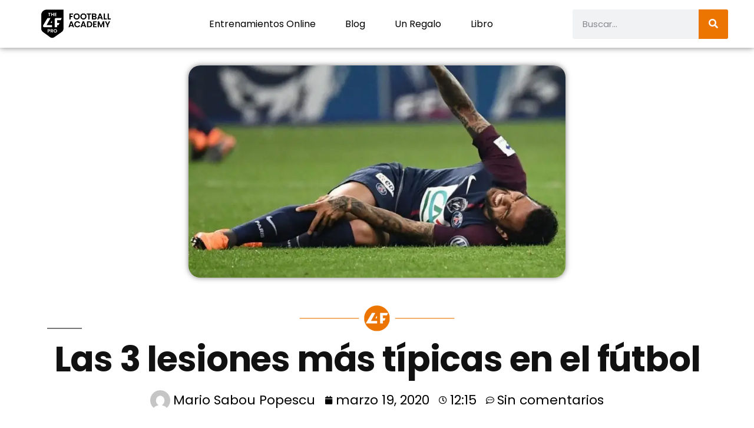

--- FILE ---
content_type: text/html; charset=UTF-8
request_url: https://www.living4football.club/lesiones-en-el-futbol/las-3-lesiones-mas-tipicas-en-el-futbol/
body_size: 32679
content:
<!DOCTYPE html><html lang="es"><head><script data-no-optimize="1">var litespeed_docref=sessionStorage.getItem("litespeed_docref");litespeed_docref&&(Object.defineProperty(document,"referrer",{get:function(){return litespeed_docref}}),sessionStorage.removeItem("litespeed_docref"));</script> <meta charset="UTF-8"><meta name="viewport" content="width=device-width, initial-scale=1.0, viewport-fit=cover" /><meta name='robots' content='index, follow, max-image-preview:large, max-snippet:-1, max-video-preview:-1' /><title>¡EVITA ESTAS LESIONES! ⚽ LESIONES MÁS TÍPICAS en el FÚTBOL</title><meta name="description" content="El fútbol es un deporte bastante lesivo y produce un tipo de lesiones. Aquí veremos las principales lesiones del fútbol y las causas más típicas" /><link rel="canonical" href="https://www.living4football.club/lesiones-en-el-futbol/las-3-lesiones-mas-tipicas-en-el-futbol/" /><meta property="og:locale" content="es_ES" /><meta property="og:type" content="article" /><meta property="og:title" content="¡EVITA ESTAS LESIONES! ⚽ LESIONES MÁS TÍPICAS en el FÚTBOL" /><meta property="og:description" content="El fútbol es un deporte bastante lesivo y produce un tipo de lesiones. Aquí veremos las principales lesiones del fútbol y las causas más típicas" /><meta property="og:url" content="https://www.living4football.club/lesiones-en-el-futbol/las-3-lesiones-mas-tipicas-en-el-futbol/" /><meta property="og:site_name" content="The L4F PRO - Living4Football" /><meta property="article:publisher" content="https://www.facebook.com/L4Fteam" /><meta property="article:published_time" content="2020-03-19T12:15:43+00:00" /><meta property="article:modified_time" content="2020-05-25T09:45:08+00:00" /><meta property="og:image" content="https://www.living4football.club/wp-content/uploads/2020/03/t_1525815382341_name_PSG___Les_Herbiers_copa_francia_2018_dani_alves__2_-scaled.jpg" /><meta property="og:image:width" content="960" /><meta property="og:image:height" content="540" /><meta property="og:image:type" content="image/jpeg" /><meta name="author" content="Mario Sabou Popescu" /><meta name="twitter:card" content="summary_large_image" /><meta name="twitter:creator" content="@Living4F_" /><meta name="twitter:site" content="@Living4F_" /><meta name="twitter:label1" content="Escrito por" /><meta name="twitter:data1" content="Mario Sabou Popescu" /><meta name="twitter:label2" content="Tiempo de lectura" /><meta name="twitter:data2" content="5 minutos" /> <script type="application/ld+json" class="yoast-schema-graph">{"@context":"https://schema.org","@graph":[{"@type":"Article","@id":"https://www.living4football.club/lesiones-en-el-futbol/las-3-lesiones-mas-tipicas-en-el-futbol/#article","isPartOf":{"@id":"https://www.living4football.club/lesiones-en-el-futbol/las-3-lesiones-mas-tipicas-en-el-futbol/"},"author":{"name":"Mario Sabou Popescu","@id":"https://www.living4football.club/#/schema/person/1843465cf880c4778faa1731d48f46e0"},"headline":"Las 3 lesiones más típicas en el fútbol","datePublished":"2020-03-19T12:15:43+00:00","dateModified":"2020-05-25T09:45:08+00:00","mainEntityOfPage":{"@id":"https://www.living4football.club/lesiones-en-el-futbol/las-3-lesiones-mas-tipicas-en-el-futbol/"},"wordCount":1022,"commentCount":0,"publisher":{"@id":"https://www.living4football.club/#organization"},"image":{"@id":"https://www.living4football.club/lesiones-en-el-futbol/las-3-lesiones-mas-tipicas-en-el-futbol/#primaryimage"},"thumbnailUrl":"https://i0.wp.com/www.living4football.club/wp-content/uploads/2020/03/t_1525815382341_name_PSG___Les_Herbiers_copa_francia_2018_dani_alves__2_-scaled.jpg?fit=960%2C540&ssl=1","articleSection":["Lesiones en el fútbol"],"inLanguage":"es","potentialAction":[{"@type":"CommentAction","name":"Comment","target":["https://www.living4football.club/lesiones-en-el-futbol/las-3-lesiones-mas-tipicas-en-el-futbol/#respond"]}]},{"@type":"WebPage","@id":"https://www.living4football.club/lesiones-en-el-futbol/las-3-lesiones-mas-tipicas-en-el-futbol/","url":"https://www.living4football.club/lesiones-en-el-futbol/las-3-lesiones-mas-tipicas-en-el-futbol/","name":"¡EVITA ESTAS LESIONES! ⚽ LESIONES MÁS TÍPICAS en el FÚTBOL","isPartOf":{"@id":"https://www.living4football.club/#website"},"primaryImageOfPage":{"@id":"https://www.living4football.club/lesiones-en-el-futbol/las-3-lesiones-mas-tipicas-en-el-futbol/#primaryimage"},"image":{"@id":"https://www.living4football.club/lesiones-en-el-futbol/las-3-lesiones-mas-tipicas-en-el-futbol/#primaryimage"},"thumbnailUrl":"https://i0.wp.com/www.living4football.club/wp-content/uploads/2020/03/t_1525815382341_name_PSG___Les_Herbiers_copa_francia_2018_dani_alves__2_-scaled.jpg?fit=960%2C540&ssl=1","datePublished":"2020-03-19T12:15:43+00:00","dateModified":"2020-05-25T09:45:08+00:00","description":"El fútbol es un deporte bastante lesivo y produce un tipo de lesiones. Aquí veremos las principales lesiones del fútbol y las causas más típicas","breadcrumb":{"@id":"https://www.living4football.club/lesiones-en-el-futbol/las-3-lesiones-mas-tipicas-en-el-futbol/#breadcrumb"},"inLanguage":"es","potentialAction":[{"@type":"ReadAction","target":["https://www.living4football.club/lesiones-en-el-futbol/las-3-lesiones-mas-tipicas-en-el-futbol/"]}]},{"@type":"ImageObject","inLanguage":"es","@id":"https://www.living4football.club/lesiones-en-el-futbol/las-3-lesiones-mas-tipicas-en-el-futbol/#primaryimage","url":"https://i0.wp.com/www.living4football.club/wp-content/uploads/2020/03/t_1525815382341_name_PSG___Les_Herbiers_copa_francia_2018_dani_alves__2_-scaled.jpg?fit=960%2C540&ssl=1","contentUrl":"https://i0.wp.com/www.living4football.club/wp-content/uploads/2020/03/t_1525815382341_name_PSG___Les_Herbiers_copa_francia_2018_dani_alves__2_-scaled.jpg?fit=960%2C540&ssl=1","width":960,"height":540,"caption":"Paris Saint-Germain's Brazilian defender Daniel Alves (C) gestures during the French Cup final football match between Les Herbiers and Paris Saint-Germain (PSG), on May 8, 2018 at the Stade de France in Saint-Denis, outside Paris. / AFP PHOTO / FRANCK FIFE"},{"@type":"BreadcrumbList","@id":"https://www.living4football.club/lesiones-en-el-futbol/las-3-lesiones-mas-tipicas-en-el-futbol/#breadcrumb","itemListElement":[{"@type":"ListItem","position":1,"name":"Portada","item":"https://www.living4football.club/"},{"@type":"ListItem","position":2,"name":"Las 3 lesiones más típicas en el fútbol"}]},{"@type":"WebSite","@id":"https://www.living4football.club/#website","url":"https://www.living4football.club/","name":"The L4F PRO - Living4Football","description":"De futbolistas para futbolistas","publisher":{"@id":"https://www.living4football.club/#organization"},"potentialAction":[{"@type":"SearchAction","target":{"@type":"EntryPoint","urlTemplate":"https://www.living4football.club/?s={search_term_string}"},"query-input":{"@type":"PropertyValueSpecification","valueRequired":true,"valueName":"search_term_string"}}],"inLanguage":"es"},{"@type":"Organization","@id":"https://www.living4football.club/#organization","name":"Living4Football - L4F","url":"https://www.living4football.club/","logo":{"@type":"ImageObject","inLanguage":"es","@id":"https://www.living4football.club/#/schema/logo/image/","url":"https://i0.wp.com/www.living4football.club/wp-content/uploads/2018/12/L4F-Cuadrado-04.jpg?fit=313%2C313&ssl=1","contentUrl":"https://i0.wp.com/www.living4football.club/wp-content/uploads/2018/12/L4F-Cuadrado-04.jpg?fit=313%2C313&ssl=1","width":313,"height":313,"caption":"Living4Football - L4F"},"image":{"@id":"https://www.living4football.club/#/schema/logo/image/"},"sameAs":["https://www.facebook.com/L4Fteam","https://x.com/Living4F_","https://www.instagram.com/living4f/","https://www.youtube.com/c/Living4FootballL4F","https://www.tiktok.com/@living4f"]},{"@type":"Person","@id":"https://www.living4football.club/#/schema/person/1843465cf880c4778faa1731d48f46e0","name":"Mario Sabou Popescu","image":{"@type":"ImageObject","inLanguage":"es","@id":"https://www.living4football.club/#/schema/person/image/","url":"https://www.living4football.club/wp-content/litespeed/avatar/88aaae9015f9c3b1908409fa2d87dab7.jpg?ver=1768311673","contentUrl":"https://www.living4football.club/wp-content/litespeed/avatar/88aaae9015f9c3b1908409fa2d87dab7.jpg?ver=1768311673","caption":"Mario Sabou Popescu"}}]}</script> <link rel='dns-prefetch' href='//stats.wp.com' /><link rel='dns-prefetch' href='//www.googletagmanager.com' /><link rel='dns-prefetch' href='//connect.facebook.net' /><link rel='dns-prefetch' href='//facebook.com' /><link rel='dns-prefetch' href='//fonts.googleapis.com' /><link rel='dns-prefetch' href='//fonts.gstatic.com' /><link rel='dns-prefetch' href='//google.com' /><link rel='dns-prefetch' href='//googleads.g.doubleclick.net' /><link rel='dns-prefetch' href='//googleadservices.com' /><link rel='dns-prefetch' href='//googletagmanager.com' /><link rel='preconnect' href='//i0.wp.com' /><link rel='preconnect' href='//c0.wp.com' /><link rel="alternate" type="application/rss+xml" title="The L4F PRO - Living4Football &raquo; Feed" href="https://www.living4football.club/feed/" /><link rel="alternate" type="application/rss+xml" title="The L4F PRO - Living4Football &raquo; Feed de los comentarios" href="https://www.living4football.club/comments/feed/" /><link rel="alternate" type="application/rss+xml" title="The L4F PRO - Living4Football &raquo; Comentario Las 3 lesiones más típicas en el fútbol del feed" href="https://www.living4football.club/lesiones-en-el-futbol/las-3-lesiones-mas-tipicas-en-el-futbol/feed/" /><link rel="alternate" title="oEmbed (JSON)" type="application/json+oembed" href="https://www.living4football.club/wp-json/oembed/1.0/embed?url=https%3A%2F%2Fwww.living4football.club%2Flesiones-en-el-futbol%2Flas-3-lesiones-mas-tipicas-en-el-futbol%2F" /><link rel="alternate" title="oEmbed (XML)" type="text/xml+oembed" href="https://www.living4football.club/wp-json/oembed/1.0/embed?url=https%3A%2F%2Fwww.living4football.club%2Flesiones-en-el-futbol%2Flas-3-lesiones-mas-tipicas-en-el-futbol%2F&#038;format=xml" /><style id='wp-img-auto-sizes-contain-inline-css'>img:is([sizes=auto i],[sizes^="auto," i]){contain-intrinsic-size:3000px 1500px}
/*# sourceURL=wp-img-auto-sizes-contain-inline-css */</style><style id="litespeed-ccss">ul{box-sizing:border-box}:root{--wp--preset--font-size--normal:16px;--wp--preset--font-size--huge:42px}html :where(img[class*=wp-image-]){height:auto;max-width:100%}:root{--wp--preset--aspect-ratio--square:1;--wp--preset--aspect-ratio--4-3:4/3;--wp--preset--aspect-ratio--3-4:3/4;--wp--preset--aspect-ratio--3-2:3/2;--wp--preset--aspect-ratio--2-3:2/3;--wp--preset--aspect-ratio--16-9:16/9;--wp--preset--aspect-ratio--9-16:9/16;--wp--preset--color--black:#000000;--wp--preset--color--cyan-bluish-gray:#abb8c3;--wp--preset--color--white:#FFF;--wp--preset--color--pale-pink:#f78da7;--wp--preset--color--vivid-red:#cf2e2e;--wp--preset--color--luminous-vivid-orange:#ff6900;--wp--preset--color--luminous-vivid-amber:#fcb900;--wp--preset--color--light-green-cyan:#7bdcb5;--wp--preset--color--vivid-green-cyan:#00d084;--wp--preset--color--pale-cyan-blue:#8ed1fc;--wp--preset--color--vivid-cyan-blue:#0693e3;--wp--preset--color--vivid-purple:#9b51e0;--wp--preset--color--primary:#a84f00;--wp--preset--color--secondary:#753700;--wp--preset--color--dark-gray:#111;--wp--preset--color--light-gray:#767676;--wp--preset--gradient--vivid-cyan-blue-to-vivid-purple:linear-gradient(135deg,rgba(6,147,227,1) 0%,rgb(155,81,224) 100%);--wp--preset--gradient--light-green-cyan-to-vivid-green-cyan:linear-gradient(135deg,rgb(122,220,180) 0%,rgb(0,208,130) 100%);--wp--preset--gradient--luminous-vivid-amber-to-luminous-vivid-orange:linear-gradient(135deg,rgba(252,185,0,1) 0%,rgba(255,105,0,1) 100%);--wp--preset--gradient--luminous-vivid-orange-to-vivid-red:linear-gradient(135deg,rgba(255,105,0,1) 0%,rgb(207,46,46) 100%);--wp--preset--gradient--very-light-gray-to-cyan-bluish-gray:linear-gradient(135deg,rgb(238,238,238) 0%,rgb(169,184,195) 100%);--wp--preset--gradient--cool-to-warm-spectrum:linear-gradient(135deg,rgb(74,234,220) 0%,rgb(151,120,209) 20%,rgb(207,42,186) 40%,rgb(238,44,130) 60%,rgb(251,105,98) 80%,rgb(254,248,76) 100%);--wp--preset--gradient--blush-light-purple:linear-gradient(135deg,rgb(255,206,236) 0%,rgb(152,150,240) 100%);--wp--preset--gradient--blush-bordeaux:linear-gradient(135deg,rgb(254,205,165) 0%,rgb(254,45,45) 50%,rgb(107,0,62) 100%);--wp--preset--gradient--luminous-dusk:linear-gradient(135deg,rgb(255,203,112) 0%,rgb(199,81,192) 50%,rgb(65,88,208) 100%);--wp--preset--gradient--pale-ocean:linear-gradient(135deg,rgb(255,245,203) 0%,rgb(182,227,212) 50%,rgb(51,167,181) 100%);--wp--preset--gradient--electric-grass:linear-gradient(135deg,rgb(202,248,128) 0%,rgb(113,206,126) 100%);--wp--preset--gradient--midnight:linear-gradient(135deg,rgb(2,3,129) 0%,rgb(40,116,252) 100%);--wp--preset--font-size--small:19.5px;--wp--preset--font-size--medium:20px;--wp--preset--font-size--large:36.5px;--wp--preset--font-size--x-large:42px;--wp--preset--font-size--normal:22px;--wp--preset--font-size--huge:49.5px;--wp--preset--spacing--20:0.44rem;--wp--preset--spacing--30:0.67rem;--wp--preset--spacing--40:1rem;--wp--preset--spacing--50:1.5rem;--wp--preset--spacing--60:2.25rem;--wp--preset--spacing--70:3.38rem;--wp--preset--spacing--80:5.06rem;--wp--preset--shadow--natural:6px 6px 9px rgba(0, 0, 0, 0.2);--wp--preset--shadow--deep:12px 12px 50px rgba(0, 0, 0, 0.4);--wp--preset--shadow--sharp:6px 6px 0px rgba(0, 0, 0, 0.2);--wp--preset--shadow--outlined:6px 6px 0px -3px rgba(255, 255, 255, 1), 6px 6px rgba(0, 0, 0, 1);--wp--preset--shadow--crisp:6px 6px 0px rgba(0, 0, 0, 1)}#cookie-law-info-bar{font-size:15px;margin:0 auto;padding:12px 10px;position:absolute;text-align:center;box-sizing:border-box;width:100%;z-index:9999;display:none;left:0;font-weight:300;box-shadow:0-1px 10px 0 rgb(172 171 171/.3)}#cookie-law-info-bar span{vertical-align:middle}.cli-plugin-button,.cli-plugin-button:visited{display:inline-block;padding:9px 12px;color:#fff;text-decoration:none;position:relative;margin-left:5px;text-decoration:none}.cli-plugin-main-link{margin-left:0;font-weight:550;text-decoration:underline}.cli-plugin-button,.cli-plugin-button:visited,.medium.cli-plugin-button,.medium.cli-plugin-button:visited{font-size:13px;font-weight:400;line-height:1}.cli-plugin-button{margin-top:5px}.cli-bar-popup{-moz-background-clip:padding;-webkit-background-clip:padding;background-clip:padding-box;-webkit-border-radius:30px;-moz-border-radius:30px;border-radius:30px;padding:20px}.cli-container-fluid{padding-right:15px;padding-left:15px;margin-right:auto;margin-left:auto}.cli-row{display:-ms-flexbox;display:flex;-ms-flex-wrap:wrap;flex-wrap:wrap;margin-right:-15px;margin-left:-15px}.cli-align-items-stretch{-ms-flex-align:stretch!important;align-items:stretch!important}.cli-px-0{padding-left:0;padding-right:0}.cli-btn{font-size:14px;display:inline-block;font-weight:400;text-align:center;white-space:nowrap;vertical-align:middle;border:1px solid #fff0;padding:.5rem 1.25rem;line-height:1;border-radius:.25rem}.cli-modal-backdrop{position:fixed;top:0;right:0;bottom:0;left:0;z-index:1040;background-color:#000;display:none}.cli-modal-backdrop.cli-fade{opacity:0}.cli-modal a{text-decoration:none}.cli-modal .cli-modal-dialog{position:relative;width:auto;margin:.5rem;font-family:-apple-system,BlinkMacSystemFont,"Segoe UI",Roboto,"Helvetica Neue",Arial,sans-serif,"Apple Color Emoji","Segoe UI Emoji","Segoe UI Symbol";font-size:1rem;font-weight:400;line-height:1.5;color:#212529;text-align:left;display:-ms-flexbox;display:flex;-ms-flex-align:center;align-items:center;min-height:calc(100% - (.5rem*2))}@media (min-width:576px){.cli-modal .cli-modal-dialog{max-width:500px;margin:1.75rem auto;min-height:calc(100% - (1.75rem*2))}}@media (min-width:992px){.cli-modal .cli-modal-dialog{max-width:900px}}.cli-modal-content{position:relative;display:-ms-flexbox;display:flex;-ms-flex-direction:column;flex-direction:column;width:100%;background-color:#fff;background-clip:padding-box;border-radius:.3rem;outline:0}.cli-modal .cli-modal-close{position:absolute;right:10px;top:10px;z-index:1;padding:0;background-color:transparent!important;border:0;-webkit-appearance:none;font-size:1.5rem;font-weight:700;line-height:1;color:#000;text-shadow:0 1px 0#fff}.cli-switch{display:inline-block;position:relative;min-height:1px;padding-left:70px;font-size:14px}.cli-switch input[type="checkbox"]{display:none}.cli-switch .cli-slider{background-color:#e3e1e8;height:24px;width:50px;bottom:0;left:0;position:absolute;right:0;top:0}.cli-switch .cli-slider:before{background-color:#fff;bottom:2px;content:"";height:20px;left:2px;position:absolute;width:20px}.cli-switch input:checked+.cli-slider{background-color:#00acad}.cli-switch input:checked+.cli-slider:before{transform:translateX(26px)}.cli-switch .cli-slider{border-radius:34px}.cli-switch .cli-slider:before{border-radius:50%}.cli-tab-content{background:#fff}.cli-tab-content{width:100%;padding:30px}@media (max-width:767px){.cli-tab-content{padding:30px 10px}}.cli-container-fluid{padding-right:15px;padding-left:15px;margin-right:auto;margin-left:auto}.cli-row{display:-ms-flexbox;display:flex;-ms-flex-wrap:wrap;flex-wrap:wrap;margin-right:-15px;margin-left:-15px}.cli-align-items-stretch{-ms-flex-align:stretch!important;align-items:stretch!important}.cli-px-0{padding-left:0;padding-right:0}.cli-btn{font-size:14px;display:inline-block;font-weight:400;text-align:center;white-space:nowrap;vertical-align:middle;border:1px solid #fff0;padding:.5rem 1.25rem;line-height:1;border-radius:.25rem}.cli-modal-backdrop{position:fixed;top:0;right:0;bottom:0;left:0;z-index:1040;background-color:#000;-webkit-transform:scale(0);transform:scale(0)}.cli-modal-backdrop.cli-fade{opacity:0}.cli-modal{position:fixed;top:0;right:0;bottom:0;left:0;z-index:99999;transform:scale(0);overflow:hidden;outline:0;display:none}.cli-modal a{text-decoration:none}.cli-modal .cli-modal-dialog{position:relative;width:auto;margin:.5rem;font-family:inherit;font-size:1rem;font-weight:400;line-height:1.5;color:#212529;text-align:left;display:-ms-flexbox;display:flex;-ms-flex-align:center;align-items:center;min-height:calc(100% - (.5rem*2))}@media (min-width:576px){.cli-modal .cli-modal-dialog{max-width:500px;margin:1.75rem auto;min-height:calc(100% - (1.75rem*2))}}.cli-modal-content{position:relative;display:-ms-flexbox;display:flex;-ms-flex-direction:column;flex-direction:column;width:100%;background-color:#fff;background-clip:padding-box;border-radius:.2rem;box-sizing:border-box;outline:0}.cli-switch{display:inline-block;position:relative;min-height:1px;padding-left:38px;font-size:14px}.cli-switch input[type="checkbox"]{display:none}.cli-switch .cli-slider{background-color:#e3e1e8;height:20px;width:38px;bottom:0;left:0;position:absolute;right:0;top:0}.cli-switch .cli-slider:before{background-color:#fff;bottom:2px;content:"";height:15px;left:3px;position:absolute;width:15px}.cli-switch input:checked+.cli-slider{background-color:#61a229}.cli-switch input:checked+.cli-slider:before{transform:translateX(18px)}.cli-switch .cli-slider{border-radius:34px;font-size:0}.cli-switch .cli-slider:before{border-radius:50%}.cli-tab-content{background:#fff}.cli-tab-content{width:100%;padding:5px 30px 5px 5px;box-sizing:border-box}@media (max-width:767px){.cli-tab-content{padding:30px 10px}}.cli-tab-footer .cli-btn{background-color:#00acad;padding:10px 15px;text-decoration:none}.cli-tab-footer .wt-cli-privacy-accept-btn{background-color:#61a229;color:#fff;border-radius:0}.cli-tab-footer{width:100%;text-align:right;padding:20px 0}.cli-col-12{width:100%}.cli-tab-header{display:flex;justify-content:space-between}.cli-tab-header a:before{width:10px;height:2px;left:0;top:calc(50% - 1px)}.cli-tab-header a:after{width:2px;height:10px;left:4px;top:calc(50% - 5px);-webkit-transform:none;transform:none}.cli-tab-header a:before{width:7px;height:7px;border-right:1px solid #4a6e78;border-bottom:1px solid #4a6e78;content:" ";transform:rotate(-45deg);margin-right:10px}.cli-tab-header a.cli-nav-link{position:relative;display:flex;align-items:center;font-size:14px;color:#000;text-transform:capitalize}.cli-tab-header{border-radius:5px;padding:12px 15px;background-color:#f2f2f2}.cli-modal .cli-modal-close{position:absolute;right:0;top:0;z-index:1;-webkit-appearance:none;width:40px;height:40px;padding:0;border-radius:50%;padding:10px;background:#fff0;border:none;min-width:40px}.cli-tab-container h4{font-family:inherit;font-size:16px;margin-bottom:15px;margin:10px 0}#cliSettingsPopup .cli-tab-section-container{padding-top:12px}.cli-privacy-content-text{font-size:14px;line-height:1.4;margin-top:0;padding:0;color:#000}.cli-tab-content{display:none}.cli-tab-section .cli-tab-content{padding:10px 20px 5px 20px}.cli-tab-section{margin-top:5px}@media (min-width:992px){.cli-modal .cli-modal-dialog{max-width:645px}}.cli-switch .cli-slider:after{content:attr(data-cli-disable);position:absolute;right:50px;color:#000;font-size:12px;text-align:right;min-width:80px}.cli-switch input:checked+.cli-slider:after{content:attr(data-cli-enable)}.cli-privacy-overview:not(.cli-collapsed) .cli-privacy-content{max-height:60px;overflow:hidden}a.cli-privacy-readmore{font-size:12px;margin-top:12px;display:inline-block;padding-bottom:0;color:#000;text-decoration:underline}.cli-modal-footer{position:relative}a.cli-privacy-readmore:before{content:attr(data-readmore-text)}.cli-modal-close svg{fill:#000}span.cli-necessary-caption{color:#000;font-size:12px}.cli-tab-container .cli-row{max-height:500px;overflow-y:auto}.wt-cli-sr-only{display:none;font-size:16px}.wt-cli-necessary-checkbox{display:none!important}.wt-cli-privacy-overview-actions{padding-bottom:0}.wt-cli-cookie-description{font-size:14px;line-height:1.4;margin-top:0;padding:0;color:#000}html{line-height:1.15;-webkit-text-size-adjust:100%}body{margin:0}h1{font-size:2em;margin:.67em 0}a{background-color:#fff0}strong{font-weight:bolder}img{border-style:none}button,input{font-family:inherit;font-size:100%;line-height:1.15;margin:0}button,input{overflow:visible}button{text-transform:none}button,[type="button"],[type="submit"]{-webkit-appearance:button}button::-moz-focus-inner,[type="button"]::-moz-focus-inner,[type="submit"]::-moz-focus-inner{border-style:none;padding:0}button:-moz-focusring,[type="button"]:-moz-focusring,[type="submit"]:-moz-focusring{outline:1px dotted ButtonText}[type="checkbox"]{box-sizing:border-box;padding:0}[type="search"]{-webkit-appearance:textfield;outline-offset:-2px}[type="search"]::-webkit-search-decoration{-webkit-appearance:none}::-webkit-file-upload-button{-webkit-appearance:button;font:inherit}html{font-size:22px}body{-webkit-font-smoothing:antialiased;-moz-osx-font-smoothing:grayscale;background-color:#fff;color:#111;font-family:"NonBreakingSpaceOverride","Hoefler Text",Garamond,"Times New Roman",serif;font-weight:400;font-size:1em;line-height:1.8;margin:0;text-rendering:optimizeLegibility}button,input{color:#111;font-family:"NonBreakingSpaceOverride","Hoefler Text",Garamond,"Times New Roman",serif;font-weight:400;line-height:1.8;text-rendering:optimizeLegibility}h1,h2,h4,h5{font-family:-apple-system,BlinkMacSystemFont,"Segoe UI","Roboto","Oxygen","Ubuntu","Cantarell","Fira Sans","Droid Sans","Helvetica Neue",sans-serif}h1,h2,h4,h5{font-weight:700;letter-spacing:-.02em;line-height:1.2;-webkit-font-smoothing:antialiased;-moz-osx-font-smoothing:grayscale}h1{font-size:2.25em}@media only screen and (min-width:768px){h1{font-size:2.8125em}}h2{font-size:1.6875em}@media only screen and (min-width:768px){h2{font-size:2.25em}}h4{font-size:1.125em}h5{font-size:.88889em}img:after{font-size:.71111em}p{-webkit-font-smoothing:antialiased;-moz-osx-font-smoothing:grayscale}i{font-style:italic}a{text-decoration:none}html{box-sizing:border-box}*,*:before,*:after{box-sizing:inherit}a{color:#0073aa}h1,h2,h4,h5{clear:both;margin:1rem 0}h1:not(.site-title):before,h2:before{background:#767676;content:" ";display:block;height:2px;margin:1rem 0;width:1em}ul{padding-left:1rem}ul{list-style:disc}ul ul{list-style-type:circle}li{line-height:1.8}li>ul{padding-left:2rem}img{height:auto;max-width:100%;position:relative}button{background:#0073aa;border:none;border-radius:5px;box-sizing:border-box;color:#fff;font-family:-apple-system,BlinkMacSystemFont,"Segoe UI","Roboto","Oxygen","Ubuntu","Cantarell","Fira Sans","Droid Sans","Helvetica Neue",sans-serif;font-size:.88889em;font-weight:700;line-height:1.2;outline:none;padding:.76rem 1rem;text-decoration:none;vertical-align:bottom}button:visited{color:#fff;text-decoration:none}input[type="search"]{-webkit-backface-visibility:hidden;background:#fff;border:solid 1px #ccc;box-sizing:border-box;outline:none;padding:.36rem .66rem;-webkit-appearance:none;outline-offset:0;border-radius:0}input[type="search"]::-webkit-search-decoration{display:none}a{color:#0073aa}a:visited{color:#0073aa}.entry{margin-top:calc(6*1rem)}.entry:first-of-type{margin-top:0}svg{fill:currentColor}.elementor-screen-only{height:1px;margin:-1px;overflow:hidden;padding:0;position:absolute;top:-10000em;width:1px;clip:rect(0,0,0,0);border:0}.elementor *,.elementor :after,.elementor :before{box-sizing:border-box}.elementor a{box-shadow:none;text-decoration:none}.elementor img{border:none;border-radius:0;box-shadow:none;height:auto;max-width:100%}.elementor-element{--flex-direction:initial;--flex-wrap:initial;--justify-content:initial;--align-items:initial;--align-content:initial;--gap:initial;--flex-basis:initial;--flex-grow:initial;--flex-shrink:initial;--order:initial;--align-self:initial;align-self:var(--align-self);flex-basis:var(--flex-basis);flex-grow:var(--flex-grow);flex-shrink:var(--flex-shrink);order:var(--order)}.elementor-element:where(.e-con-full,.elementor-widget){align-content:var(--align-content);align-items:var(--align-items);flex-direction:var(--flex-direction);flex-wrap:var(--flex-wrap);gap:var(--row-gap) var(--column-gap);justify-content:var(--justify-content)}.elementor-align-center{text-align:center}@media (max-width:767px){.elementor-mobile-align-center{text-align:center}.elementor-mobile-align-center .elementor-button{width:auto}}:root{--page-title-display:block}.elementor-page-title{display:var(--page-title-display)}.elementor-section{position:relative}.elementor-section .elementor-container{display:flex;margin-left:auto;margin-right:auto;position:relative}@media (max-width:1024px){.elementor-section .elementor-container{flex-wrap:wrap}}.elementor-section.elementor-section-boxed>.elementor-container{max-width:1140px}.elementor-section.elementor-section-stretched{position:relative;width:100%}.elementor-widget-wrap{align-content:flex-start;flex-wrap:wrap;position:relative;width:100%}.elementor:not(.elementor-bc-flex-widget) .elementor-widget-wrap{display:flex}.elementor-widget-wrap>.elementor-element{width:100%}.elementor-widget{position:relative}.elementor-widget:not(:last-child){margin-bottom:var(--kit-widget-spacing,20px)}.elementor-column{display:flex;min-height:1px;position:relative}.elementor-column-gap-default>.elementor-column>.elementor-element-populated{padding:10px}@media (min-width:768px){.elementor-column.elementor-col-33{width:33.333%}.elementor-column.elementor-col-50{width:50%}.elementor-column.elementor-col-100{width:100%}}@media (max-width:767px){.elementor-reverse-mobile>.elementor-container>:first-child{order:10}.elementor-reverse-mobile>.elementor-container>:nth-child(2){order:9}.elementor-column{width:100%}}@media (prefers-reduced-motion:no-preference){html{scroll-behavior:smooth}}.elementor-heading-title{line-height:1;margin:0;padding:0}.elementor-button{background-color:#69727d;border-radius:3px;color:#fff;display:inline-block;font-size:15px;line-height:1;padding:12px 24px;fill:#fff;text-align:center}.elementor-button:visited{color:#fff}.elementor-button-content-wrapper{display:flex;flex-direction:row;gap:5px;justify-content:center}.elementor-button-text{display:inline-block}.elementor-button span{text-decoration:inherit}@media (max-width:767px){.elementor .elementor-hidden-mobile{display:none}}@media (min-width:768px) and (max-width:1024px){.elementor .elementor-hidden-tablet{display:none}}.elementor-column .elementor-spacer-inner{height:var(--spacer-size)}[data-elementor-type=popup]:not(.elementor-edit-area){display:none}.elementor-widget-image{text-align:center}.elementor-widget-image a{display:inline-block}.elementor-widget-image img{display:inline-block;vertical-align:middle}.elementor-item:after,.elementor-item:before{display:block;position:absolute}.elementor-item:not(:hover):not(:focus):not(.elementor-item-active):not(.highlighted):after,.elementor-item:not(:hover):not(:focus):not(.elementor-item-active):not(.highlighted):before{opacity:0}.e--pointer-underline .elementor-item:after,.e--pointer-underline .elementor-item:before{background-color:#3f444b;height:3px;left:0;width:100%;z-index:2}.e--pointer-underline .elementor-item:after{bottom:0;content:""}.elementor-nav-menu--main .elementor-nav-menu a{padding:13px 20px}.elementor-nav-menu--main .elementor-nav-menu ul{border-style:solid;border-width:0;padding:0;position:absolute;width:12em}.elementor-nav-menu--layout-horizontal{display:flex}.elementor-nav-menu--layout-horizontal .elementor-nav-menu{display:flex;flex-wrap:wrap}.elementor-nav-menu--layout-horizontal .elementor-nav-menu a{flex-grow:1;white-space:nowrap}.elementor-nav-menu--layout-horizontal .elementor-nav-menu>li{display:flex}.elementor-nav-menu--layout-horizontal .elementor-nav-menu>li ul{top:100%!important}.elementor-nav-menu--layout-horizontal .elementor-nav-menu>li:not(:first-child)>a{margin-inline-start:var(--e-nav-menu-horizontal-menu-item-margin)}.elementor-nav-menu--layout-horizontal .elementor-nav-menu>li:not(:first-child)>ul{left:var(--e-nav-menu-horizontal-menu-item-margin)!important}.elementor-nav-menu--layout-horizontal .elementor-nav-menu>li:not(:last-child)>a{margin-inline-end:var(--e-nav-menu-horizontal-menu-item-margin)}.elementor-nav-menu--layout-horizontal .elementor-nav-menu>li:not(:last-child):after{align-self:center;border-color:var(--e-nav-menu-divider-color,#000);border-left-style:var(--e-nav-menu-divider-style,solid);border-left-width:var(--e-nav-menu-divider-width,2px);content:var(--e-nav-menu-divider-content,none);height:var(--e-nav-menu-divider-height,35%)}.elementor-nav-menu__align-center .elementor-nav-menu{justify-content:center;margin-inline-end:auto;margin-inline-start:auto}.elementor-widget-nav-menu .elementor-widget-container{display:flex;flex-direction:column}.elementor-nav-menu{position:relative;z-index:2}.elementor-nav-menu:after{clear:both;content:" ";display:block;font:0/0 serif;height:0;overflow:hidden;visibility:hidden}.elementor-nav-menu,.elementor-nav-menu li,.elementor-nav-menu ul{display:block;line-height:normal;list-style:none;margin:0;padding:0}.elementor-nav-menu ul{display:none}.elementor-nav-menu a,.elementor-nav-menu li{position:relative}.elementor-nav-menu li{border-width:0}.elementor-nav-menu a{align-items:center;display:flex}.elementor-nav-menu a{line-height:20px;padding:10px 20px}.elementor-menu-toggle{align-items:center;background-color:rgb(0 0 0/.05);border:0 solid;border-radius:3px;color:#33373d;display:flex;font-size:var(--nav-menu-icon-size,22px);justify-content:center;padding:.25em}.elementor-menu-toggle:not(.elementor-active) .elementor-menu-toggle__icon--close{display:none}.elementor-nav-menu--dropdown{background-color:#fff;font-size:13px}.elementor-nav-menu--dropdown.elementor-nav-menu__container{margin-top:10px;overflow-x:hidden;overflow-y:auto;transform-origin:top}.elementor-nav-menu--dropdown.elementor-nav-menu__container .elementor-sub-item{font-size:.85em}.elementor-nav-menu--dropdown a{color:#33373d}ul.elementor-nav-menu--dropdown a{border-inline-start:8px solid #fff0;text-shadow:none}.elementor-nav-menu__text-align-center .elementor-nav-menu--dropdown .elementor-nav-menu a{justify-content:center}.elementor-nav-menu--toggle{--menu-height:100vh}.elementor-nav-menu--toggle .elementor-menu-toggle:not(.elementor-active)+.elementor-nav-menu__container{max-height:0;overflow:hidden;transform:scaleY(0)}.elementor-nav-menu--stretch .elementor-nav-menu__container.elementor-nav-menu--dropdown{position:absolute;z-index:9997}@media (max-width:1024px){.elementor-nav-menu--dropdown-tablet .elementor-nav-menu--main{display:none}}@media (min-width:1025px){.elementor-nav-menu--dropdown-tablet .elementor-menu-toggle,.elementor-nav-menu--dropdown-tablet .elementor-nav-menu--dropdown{display:none}.elementor-nav-menu--dropdown-tablet nav.elementor-nav-menu--dropdown.elementor-nav-menu__container{overflow-y:hidden}}.elementor-search-form{display:block}.elementor-search-form button,.elementor-search-form input[type=search]{-webkit-appearance:none;-moz-appearance:none;background:none;border:0;display:inline-block;font-size:15px;line-height:1;margin:0;min-width:0;padding:0;vertical-align:middle;white-space:normal}.elementor-search-form button{background-color:#69727d;border-radius:0;color:#fff;font-size:var(--e-search-form-submit-icon-size,16px)}.elementor-search-form__container{border:0 solid #fff0;display:flex;min-height:50px;overflow:hidden}.elementor-search-form__container:not(.elementor-search-form--full-screen){background:#f1f2f3}.elementor-search-form__input{color:#3f444b;flex-basis:100%}.elementor-search-form__input::-moz-placeholder{color:inherit;font-family:inherit;opacity:.6}.elementor-search-form__submit{font-size:var(--e-search-form-submit-icon-size,16px)}.elementor-search-form .elementor-search-form__submit{border:none;border-radius:0;color:var(--e-search-form-submit-text-color,#fff)}.far,.fas{-moz-osx-font-smoothing:grayscale;-webkit-font-smoothing:antialiased;display:inline-block;font-style:normal;font-variant:normal;text-rendering:auto;line-height:1}.fa-calendar:before{content:""}.fa-clock:before{content:""}.fa-comment-dots:before{content:""}.fa-search:before{content:""}.fas{font-family:"Font Awesome 5 Free";font-weight:900}.elementor-widget .elementor-icon-list-items.elementor-inline-items{display:flex;flex-wrap:wrap;margin-left:-8px;margin-right:-8px}.elementor-widget .elementor-icon-list-items.elementor-inline-items .elementor-inline-item{word-break:break-word}.elementor-widget .elementor-icon-list-items.elementor-inline-items .elementor-icon-list-item{margin-left:8px;margin-right:8px}.elementor-widget .elementor-icon-list-items.elementor-inline-items .elementor-icon-list-item:after{border-bottom:0;border-left-width:1px;border-right:0;border-top:0;border-style:solid;height:100%;left:auto;position:relative;right:auto;right:-8px;width:auto}.elementor-widget .elementor-icon-list-items{list-style-type:none;margin:0;padding:0}.elementor-widget .elementor-icon-list-item{margin:0;padding:0;position:relative}.elementor-widget .elementor-icon-list-item:after{bottom:0;position:absolute;width:100%}.elementor-widget .elementor-icon-list-item,.elementor-widget .elementor-icon-list-item a{align-items:var(--icon-vertical-align,center);display:flex;font-size:inherit}.elementor-widget .elementor-icon-list-icon+.elementor-icon-list-text{align-self:center;padding-inline-start:5px}.elementor-widget .elementor-icon-list-icon{display:flex;position:relative;top:var(--icon-vertical-offset,initial)}.elementor-widget .elementor-icon-list-icon i{font-size:var(--e-icon-list-icon-size);width:1.25em}.elementor-widget.elementor-align-center .elementor-icon-list-item,.elementor-widget.elementor-align-center .elementor-icon-list-item a{justify-content:center}.elementor-widget.elementor-align-center .elementor-icon-list-item:after{margin:auto}.elementor-widget.elementor-align-center .elementor-inline-items{justify-content:center}.elementor-widget:not(.elementor-align-right) .elementor-icon-list-item:after{left:0}.elementor-widget:not(.elementor-align-left) .elementor-icon-list-item:after{right:0}@media (min-width:-1){.elementor-widget:not(.elementor-widescreen-align-right) .elementor-icon-list-item:after{left:0}.elementor-widget:not(.elementor-widescreen-align-left) .elementor-icon-list-item:after{right:0}}@media (max-width:-1){.elementor-widget:not(.elementor-laptop-align-right) .elementor-icon-list-item:after{left:0}.elementor-widget:not(.elementor-laptop-align-left) .elementor-icon-list-item:after{right:0}.elementor-widget:not(.elementor-tablet_extra-align-right) .elementor-icon-list-item:after{left:0}.elementor-widget:not(.elementor-tablet_extra-align-left) .elementor-icon-list-item:after{right:0}}@media (max-width:1024px){.elementor-widget:not(.elementor-tablet-align-right) .elementor-icon-list-item:after{left:0}.elementor-widget:not(.elementor-tablet-align-left) .elementor-icon-list-item:after{right:0}}@media (max-width:-1){.elementor-widget:not(.elementor-mobile_extra-align-right) .elementor-icon-list-item:after{left:0}.elementor-widget:not(.elementor-mobile_extra-align-left) .elementor-icon-list-item:after{right:0}}@media (max-width:767px){.elementor-widget:not(.elementor-mobile-align-right) .elementor-icon-list-item:after{left:0}.elementor-widget:not(.elementor-mobile-align-left) .elementor-icon-list-item:after{right:0}}.elementor .elementor-element ul.elementor-icon-list-items{padding:0}.elementor-post-info .elementor-icon-list-icon .elementor-avatar{border-radius:100%}.elementor-widget-post-info.elementor-align-center .elementor-icon-list-item:after{margin:initial}.elementor-icon-list-items .elementor-icon-list-item .elementor-icon-list-text{display:inline-block}.far{font-family:"Font Awesome 5 Free";font-weight:400}[class*=" eicon-"]{display:inline-block;font-family:eicons;font-size:inherit;font-weight:400;font-style:normal;font-variant:normal;line-height:1;text-rendering:auto;-webkit-font-smoothing:antialiased;-moz-osx-font-smoothing:grayscale}.eicon-menu-bar:before{content:""}.eicon-close:before{content:""}.elementor-kit-2721{--e-global-color-primary:#6EC1E4;--e-global-color-secondary:#54595F;--e-global-color-text:#7A7A7A;--e-global-color-accent:#61CE70;--e-global-color-6cd5e9bf:#4054B2;--e-global-color-2f53dd25:#23A455;--e-global-color-12625168:#000;--e-global-color-ce08bf9:#FFF;--e-global-color-41f2f864:#020101;--e-global-typography-primary-font-family:"Arial";--e-global-typography-primary-font-weight:600;--e-global-typography-secondary-font-family:"Arial";--e-global-typography-secondary-font-weight:400;--e-global-typography-text-font-family:"Arial";--e-global-typography-text-font-weight:400;--e-global-typography-accent-font-family:"Arial";--e-global-typography-accent-font-weight:500;background-color:#FFF;font-family:"Poppins",ARIAL}.elementor-kit-2721 h1{font-family:"Poppins",ARIAL}.elementor-kit-2721 h2{font-family:"Poppins",ARIAL}.elementor-kit-2721 h5{font-family:"Poppins",ARIAL}.elementor-section.elementor-section-boxed>.elementor-container{max-width:900px}.elementor-widget:not(:last-child){margin-block-end:20px}.elementor-element{--widgets-spacing:20px 20px;--widgets-spacing-row:20px;--widgets-spacing-column:20px}@media (max-width:1024px){.elementor-section.elementor-section-boxed>.elementor-container{max-width:1024px}}@media (max-width:767px){.elementor-section.elementor-section-boxed>.elementor-container{max-width:767px}}.far,.fas{-moz-osx-font-smoothing:grayscale;-webkit-font-smoothing:antialiased;display:inline-block;font-style:normal;font-variant:normal;text-rendering:auto;line-height:1}.fa-calendar:before{content:""}.fa-clock:before{content:""}.fa-comment-dots:before{content:""}.fa-search:before{content:""}.far{font-weight:400}.far,.fas{font-family:"Font Awesome 5 Free"}.fas{font-weight:900}.elementor-9948 .elementor-element.elementor-element-52d5b305>.elementor-container>.elementor-column>.elementor-widget-wrap{align-content:center;align-items:center}.elementor-9948 .elementor-element.elementor-element-52d5b305>.elementor-container{min-height:355px}.elementor-9948 .elementor-element.elementor-element-1a424175:not(.elementor-motion-effects-element-type-background)>.elementor-widget-wrap{background-image:url(https://i0.wp.com/www.living4football.club/wp-content/uploads/2023/09/ELITE.jpg?fit=540%2C960&ssl=1);background-position:0-25px;background-repeat:no-repeat;background-size:100%auto}.elementor-9948 .elementor-element.elementor-element-59bb0821{--spacer-size:50px}.elementor-9948 .elementor-element.elementor-element-3024b670>.elementor-element-populated{padding:6% 10% 6% 10%}.elementor-9948 .elementor-element.elementor-element-4c1708e2>.elementor-widget-container{margin:0 0-100px 0}.elementor-9948 .elementor-element.elementor-element-4c1708e2 .elementor-heading-title{font-family:"Poppins",ARIAL;font-size:21px;font-weight:600;text-transform:none;font-style:italic;text-decoration:none;line-height:90px;-webkit-text-stroke-color:#000;stroke:#000;color:#000}.elementor-9948 .elementor-element.elementor-element-6ea3cf8b>.elementor-widget-container{padding:0% 0% 2% 0%}.elementor-9948 .elementor-element.elementor-element-6ea3cf8b .elementor-heading-title{font-family:"Poppins",ARIAL;font-size:57px;font-weight:700;text-transform:capitalize;font-style:italic;text-decoration:none;line-height:90px;letter-spacing:0;-webkit-text-stroke-width:0;stroke-width:0;-webkit-text-stroke-color:#000;stroke:#000;text-shadow:7px 2px 0#fff0;color:#000}.elementor-9948 .elementor-element.elementor-element-6deab354>.elementor-widget-container{margin:-23px 0 0 0;padding:0% 0% 0% 0%}.elementor-9948 .elementor-element.elementor-element-6deab354{font-family:"Poppins",ARIAL;font-size:18px;font-weight:400;text-transform:none;font-style:normal;text-decoration:none;line-height:25px;letter-spacing:0;color:#000}.elementor-9948 .elementor-element.elementor-element-f9c6c92 .elementor-button{background-color:#EC7400;font-family:"Poppins",ARIAL;font-size:19px;font-weight:800;border-style:double}@media (max-width:1024px){.elementor-9948 .elementor-element.elementor-element-52d5b305>.elementor-container{min-height:50vh}.elementor-9948 .elementor-element.elementor-element-1a424175:not(.elementor-motion-effects-element-type-background)>.elementor-widget-wrap{background-position:-19px 0;background-size:341px auto}.elementor-9948 .elementor-element.elementor-element-4c1708e2>.elementor-widget-container{margin:-50px 0-50px 0}.elementor-9948 .elementor-element.elementor-element-4c1708e2 .elementor-heading-title{font-size:15px;line-height:44px}.elementor-9948 .elementor-element.elementor-element-6ea3cf8b>.elementor-widget-container{padding:0% 0% 4% 0%}.elementor-9948 .elementor-element.elementor-element-6ea3cf8b .elementor-heading-title{font-size:47px;line-height:1em}.elementor-9948 .elementor-element.elementor-element-6deab354>.elementor-widget-container{margin:-19px 0 0 0;padding:0% 0% 0% 0%}.elementor-9948 .elementor-element.elementor-element-6deab354{font-size:12px;line-height:24px}}@media (max-width:767px){.elementor-9948 .elementor-element.elementor-element-52d5b305>.elementor-container{min-height:100vh}.elementor-9948 .elementor-element.elementor-element-1a424175:not(.elementor-motion-effects-element-type-background)>.elementor-widget-wrap{background-image:url(https://i0.wp.com/www.living4football.club/wp-content/uploads/2023/09/ALCANZA-UN-RENDIMIENTO.jpg?fit=600%2C600&ssl=1);background-position:-76px 0;background-size:508px auto}.elementor-9948 .elementor-element.elementor-element-59bb0821{--spacer-size:200px}.elementor-9948 .elementor-element.elementor-element-3024b670>.elementor-element-populated{padding:8% 8% 10% 8%}.elementor-9948 .elementor-element.elementor-element-4c1708e2>.elementor-widget-container{margin:0 0-46px 0}.elementor-9948 .elementor-element.elementor-element-4c1708e2{text-align:center}.elementor-9948 .elementor-element.elementor-element-4c1708e2 .elementor-heading-title{font-size:14px;line-height:40px}.elementor-9948 .elementor-element.elementor-element-6ea3cf8b>.elementor-widget-container{margin:-17px 0 0 0;padding:0% 0% 5% 0%}.elementor-9948 .elementor-element.elementor-element-6ea3cf8b{text-align:center}.elementor-9948 .elementor-element.elementor-element-6ea3cf8b .elementor-heading-title{font-size:43px;line-height:.9em;letter-spacing:0}.elementor-9948 .elementor-element.elementor-element-6deab354{text-align:center;font-size:13px;line-height:22px}.elementor-9948 .elementor-element.elementor-element-f9c6c92>.elementor-widget-container{margin:0 0-50px 0;padding:0 0 0 0}}@media (min-width:768px){.elementor-9948 .elementor-element.elementor-element-1a424175{width:33.25%}.elementor-9948 .elementor-element.elementor-element-3024b670{width:66.75%}}@media (max-width:1024px) and (min-width:768px){.elementor-9948 .elementor-element.elementor-element-1a424175{width:40%}.elementor-9948 .elementor-element.elementor-element-3024b670{width:60%}}.elementor-6912 .elementor-element.elementor-element-315f3d3:not(.elementor-motion-effects-element-type-background){background-color:#FFF}.elementor-6912 .elementor-element.elementor-element-315f3d3{box-shadow:0 0 10px 0 rgb(0 0 0/.5)}.elementor-6912 .elementor-element.elementor-element-48b6e79.elementor-column.elementor-element[data-element_type="column"]>.elementor-widget-wrap.elementor-element-populated{align-content:flex-start;align-items:flex-start}.elementor-6912 .elementor-element.elementor-element-48b6e79>.elementor-element-populated{padding:0 0 0 0}.elementor-6912 .elementor-element.elementor-element-2c7a75a:not(.elementor-motion-effects-element-type-background){background-color:#fff}.elementor-6912 .elementor-element.elementor-element-2c7a75a>.elementor-container{max-width:1200px}.elementor-6912 .elementor-element.elementor-element-2c7a75a{margin-top:0;margin-bottom:0;padding:15px 0 15px 0}.elementor-6912 .elementor-element.elementor-element-dd894f7.elementor-column.elementor-element[data-element_type="column"]>.elementor-widget-wrap.elementor-element-populated{align-content:center;align-items:center}.elementor-6912 .elementor-element.elementor-element-dd894f7>.elementor-element-populated{padding:0 0 0 0}.elementor-6912 .elementor-element.elementor-element-f98eb81{text-align:left}.elementor-6912 .elementor-element.elementor-element-f98eb81 img{width:100%}.elementor-6912 .elementor-element.elementor-element-618bb08.elementor-column.elementor-element[data-element_type="column"]>.elementor-widget-wrap.elementor-element-populated{align-content:center;align-items:center}.elementor-6912 .elementor-element.elementor-element-618bb08>.elementor-element-populated{padding:0 0 0 0}.elementor-6912 .elementor-element.elementor-element-1bb67d0 .elementor-menu-toggle{margin-left:auto;background-color:#fff}.elementor-6912 .elementor-element.elementor-element-1bb67d0 .elementor-nav-menu .elementor-item{font-family:"Poppins",ARIAL;font-size:16px;font-weight:400;text-transform:capitalize}.elementor-6912 .elementor-element.elementor-element-1bb67d0 .elementor-nav-menu--main .elementor-item{color:#000;fill:#000;padding-left:0;padding-right:0}.elementor-6912 .elementor-element.elementor-element-1bb67d0 .e--pointer-underline .elementor-item:after{height:0}.elementor-6912 .elementor-element.elementor-element-1bb67d0{--e-nav-menu-horizontal-menu-item-margin:calc( 50px / 2 )}.elementor-6912 .elementor-element.elementor-element-1bb67d0 .elementor-nav-menu--dropdown a,.elementor-6912 .elementor-element.elementor-element-1bb67d0 .elementor-menu-toggle{color:#000;fill:#000}.elementor-6912 .elementor-element.elementor-element-1bb67d0 .elementor-nav-menu--dropdown .elementor-item,.elementor-6912 .elementor-element.elementor-element-1bb67d0 .elementor-nav-menu--dropdown .elementor-sub-item{font-family:"Montserrat",ARIAL;font-size:16px;font-weight:400}.elementor-6912 .elementor-element.elementor-element-1bb67d0 .elementor-nav-menu--main .elementor-nav-menu--dropdown,.elementor-6912 .elementor-element.elementor-element-1bb67d0 .elementor-nav-menu__container.elementor-nav-menu--dropdown{box-shadow:0 15px 20px 0 rgb(0 0 0/.1)}.elementor-6912 .elementor-element.elementor-element-1bb67d0 .elementor-nav-menu--dropdown a{padding-left:10px;padding-right:10px;padding-top:20px;padding-bottom:20px}.elementor-6912 .elementor-element.elementor-element-1bb67d0 .elementor-nav-menu--main>.elementor-nav-menu>li>.elementor-nav-menu--dropdown,.elementor-6912 .elementor-element.elementor-element-1bb67d0 .elementor-nav-menu__container.elementor-nav-menu--dropdown{margin-top:15px!important}.elementor-6912 .elementor-element.elementor-element-1bb67d0 div.elementor-menu-toggle{color:#000}.elementor-6912 .elementor-element.elementor-element-4441b67.elementor-column.elementor-element[data-element_type="column"]>.elementor-widget-wrap.elementor-element-populated{align-content:center;align-items:center}.elementor-6912 .elementor-element.elementor-element-4441b67>.elementor-element-populated{padding:0 0 0 0}.elementor-6912 .elementor-element.elementor-element-e876496 .elementor-search-form__container{min-height:50px}.elementor-6912 .elementor-element.elementor-element-e876496 .elementor-search-form__submit{min-width:50px;background-color:#EC7400}.elementor-6912 .elementor-element.elementor-element-e876496 .elementor-search-form__input{padding-left:calc(50px/3);padding-right:calc(50px/3)}.elementor-6912 .elementor-element.elementor-element-e876496 input[type="search"].elementor-search-form__input{font-family:"Poppins",ARIAL}.elementor-6912 .elementor-element.elementor-element-e876496:not(.elementor-search-form--skin-full_screen) .elementor-search-form__container{border-radius:3px}.elementor-location-header:before{content:"";display:table;clear:both}@media (max-width:1024px){.elementor-6912 .elementor-element.elementor-element-2c7a75a{padding:20px 15px 20px 15px}.elementor-6912 .elementor-element.elementor-element-dd894f7>.elementor-element-populated{padding:0 0 0 0}.elementor-6912 .elementor-element.elementor-element-618bb08>.elementor-element-populated{padding:0 0 0 0}.elementor-6912 .elementor-element.elementor-element-1bb67d0 .elementor-nav-menu--main>.elementor-nav-menu>li>.elementor-nav-menu--dropdown,.elementor-6912 .elementor-element.elementor-element-1bb67d0 .elementor-nav-menu__container.elementor-nav-menu--dropdown{margin-top:20px!important}.elementor-6912 .elementor-element.elementor-element-4441b67>.elementor-element-populated{padding:0 0 0 0}}@media (max-width:767px){.elementor-6912 .elementor-element.elementor-element-315f3d3{margin-top:0;margin-bottom:0}.elementor-6912 .elementor-element.elementor-element-48b6e79>.elementor-element-populated{margin:0 0 0 0;--e-column-margin-right:0px;--e-column-margin-left:0px;padding:0 0 0 0}.elementor-6912 .elementor-element.elementor-element-2c7a75a{margin-top:0;margin-bottom:0;padding:0 0 0 0}.elementor-6912 .elementor-element.elementor-element-dd894f7{width:50%}.elementor-6912 .elementor-element.elementor-element-f98eb81>.elementor-widget-container{margin:0 0 0 10px}.elementor-6912 .elementor-element.elementor-element-618bb08{width:50%}.elementor-6912 .elementor-element.elementor-element-1bb67d0>.elementor-widget-container{margin:0 10px 0 0}.elementor-6912 .elementor-element.elementor-element-1bb67d0 .elementor-nav-menu--dropdown .elementor-item,.elementor-6912 .elementor-element.elementor-element-1bb67d0 .elementor-nav-menu--dropdown .elementor-sub-item{font-size:16px}.elementor-6912 .elementor-element.elementor-element-1bb67d0 .elementor-nav-menu--dropdown a{padding-top:24px;padding-bottom:24px}.elementor-6912 .elementor-element.elementor-element-1bb67d0 .elementor-nav-menu--main>.elementor-nav-menu>li>.elementor-nav-menu--dropdown,.elementor-6912 .elementor-element.elementor-element-1bb67d0 .elementor-nav-menu__container.elementor-nav-menu--dropdown{margin-top:20px!important}.elementor-6912 .elementor-element.elementor-element-4441b67{width:55%}}@media (min-width:768px){.elementor-6912 .elementor-element.elementor-element-dd894f7{width:15%}.elementor-6912 .elementor-element.elementor-element-618bb08{width:62.664%}.elementor-6912 .elementor-element.elementor-element-4441b67{width:22%}}@media (max-width:1024px) and (min-width:768px){.elementor-6912 .elementor-element.elementor-element-dd894f7{width:50%}.elementor-6912 .elementor-element.elementor-element-618bb08{width:15%}.elementor-6912 .elementor-element.elementor-element-4441b67{width:35%}}.elementor-location-header:before{content:"";display:table;clear:both}.elementor-7037 .elementor-element.elementor-element-d619bbd{margin-top:20px;margin-bottom:20px;padding:0 0 0 0}.elementor-7037 .elementor-element.elementor-element-5f4a83c img{border-radius:20px 20px 20px 20px;box-shadow:0 0 10px 0 rgb(0 0 0/.5)}.elementor-7037 .elementor-element.elementor-element-50de7ee>.elementor-widget-container{margin:-65px 0-67px 0}.elementor-7037 .elementor-element.elementor-element-097d118>.elementor-widget-container{margin:-53px 0 0 0}.elementor-7037 .elementor-element.elementor-element-097d118{text-align:center}.elementor-7037 .elementor-element.elementor-element-097d118 .elementor-heading-title{font-family:"Poppins",ARIAL;font-size:59px;font-weight:700}.elementor-7037 .elementor-element.elementor-element-488bd86 .elementor-repeater-item-0bd7b72 .elementor-icon-list-icon{width:34px}.elementor-7037 .elementor-element.elementor-element-488bd86 .elementor-icon-list-icon i{color:#000;font-size:14px}.elementor-7037 .elementor-element.elementor-element-488bd86 .elementor-icon-list-icon{width:14px}.elementor-7037 .elementor-element.elementor-element-488bd86 .elementor-icon-list-text{color:#000}.elementor-7037 .elementor-element.elementor-element-5e786781>.elementor-container{max-width:1080px}.elementor-7037 .elementor-element.elementor-element-5e786781{margin-top:16px;margin-bottom:16px;padding:0 0 0 0}.elementor-7037 .elementor-element.elementor-element-210f1357:not(.elementor-motion-effects-element-type-background)>.elementor-widget-wrap{background-color:#fff}.elementor-7037 .elementor-element.elementor-element-210f1357>.elementor-element-populated{padding:35px 35px 35px 35px}.elementor-7037 .elementor-element.elementor-element-d75d2f3{font-family:"Poppins",ARIAL;font-size:18px}@media (max-width:1024px){.elementor-7037 .elementor-element.elementor-element-5e786781{padding:0 20px 0 20px}.elementor-7037 .elementor-element.elementor-element-d75d2f3{font-size:16px}}@media (max-width:767px){.elementor-7037 .elementor-element.elementor-element-097d118 .elementor-heading-title{font-size:21px}.elementor-7037 .elementor-element.elementor-element-488bd86 .elementor-icon-list-item{font-size:12px}.elementor-7037 .elementor-element.elementor-element-210f1357>.elementor-element-populated{padding:20px 20px 20px 20px}.elementor-7037 .elementor-element.elementor-element-d75d2f3{text-align:left;font-size:16px}}button{background-color:hsl(28 100% 33%)}a,a:visited{color:hsl(28 100% 33%)}</style><link rel="preload" data-asynced="1" data-optimized="2" as="style" onload="this.onload=null;this.rel='stylesheet'" href="https://www.living4football.club/wp-content/litespeed/ucss/7580f8f2f75f9068dbb59682ee7fe7fb.css?ver=9e4ed" /><script type="litespeed/javascript">!function(a){"use strict";var b=function(b,c,d){function e(a){return h.body?a():void setTimeout(function(){e(a)})}function f(){i.addEventListener&&i.removeEventListener("load",f),i.media=d||"all"}var g,h=a.document,i=h.createElement("link");if(c)g=c;else{var j=(h.body||h.getElementsByTagName("head")[0]).childNodes;g=j[j.length-1]}var k=h.styleSheets;i.rel="stylesheet",i.href=b,i.media="only x",e(function(){g.parentNode.insertBefore(i,c?g:g.nextSibling)});var l=function(a){for(var b=i.href,c=k.length;c--;)if(k[c].href===b)return a();setTimeout(function(){l(a)})};return i.addEventListener&&i.addEventListener("load",f),i.onloadcssdefined=l,l(f),i};"undefined"!=typeof exports?exports.loadCSS=b:a.loadCSS=b}("undefined"!=typeof global?global:this);!function(a){if(a.loadCSS){var b=loadCSS.relpreload={};if(b.support=function(){try{return a.document.createElement("link").relList.supports("preload")}catch(b){return!1}},b.poly=function(){for(var b=a.document.getElementsByTagName("link"),c=0;c<b.length;c++){var d=b[c];"preload"===d.rel&&"style"===d.getAttribute("as")&&(a.loadCSS(d.href,d,d.getAttribute("media")),d.rel=null)}},!b.support()){b.poly();var c=a.setInterval(b.poly,300);a.addEventListener&&a.addEventListener("load",function(){b.poly(),a.clearInterval(c)}),a.attachEvent&&a.attachEvent("onload",function(){a.clearInterval(c)})}}}(this);</script><link rel="preload" as="image" href="https://i0.wp.com/www.living4football.club/wp-content/uploads/2020/03/t_1525815382341_name_PSG___Les_Herbiers_copa_francia_2018_dani_alves__2_-scaled.jpg?fit=640%2C360&#038;ssl=1"><link rel="preload" as="image" href="https://i0.wp.com/www.living4football.club/wp-content/uploads/2021/05/LOGO-CIRCULAR-L4F.png?fit=300%2C188&#038;ssl=1"><link data-asynced="1" as="style" onload="this.onload=null;this.rel='stylesheet'"  rel='preload' id='twentynineteen-jetpack-css' href='https://c0.wp.com/p/jetpack/15.4/modules/theme-tools/compat/twentynineteen.css' media='all' /><link data-asynced="1" as="style" onload="this.onload=null;this.rel='stylesheet'"  rel='preload' id='wp-block-library-css' href='https://c0.wp.com/c/6.9/wp-includes/css/dist/block-library/style.min.css' media='all' /><style id='wp-block-library-theme-inline-css'>.wp-block-audio :where(figcaption){color:#555;font-size:13px;text-align:center}.is-dark-theme .wp-block-audio :where(figcaption){color:#ffffffa6}.wp-block-audio{margin:0 0 1em}.wp-block-code{border:1px solid #ccc;border-radius:4px;font-family:Menlo,Consolas,monaco,monospace;padding:.8em 1em}.wp-block-embed :where(figcaption){color:#555;font-size:13px;text-align:center}.is-dark-theme .wp-block-embed :where(figcaption){color:#ffffffa6}.wp-block-embed{margin:0 0 1em}.blocks-gallery-caption{color:#555;font-size:13px;text-align:center}.is-dark-theme .blocks-gallery-caption{color:#ffffffa6}:root :where(.wp-block-image figcaption){color:#555;font-size:13px;text-align:center}.is-dark-theme :root :where(.wp-block-image figcaption){color:#ffffffa6}.wp-block-image{margin:0 0 1em}.wp-block-pullquote{border-bottom:4px solid;border-top:4px solid;color:currentColor;margin-bottom:1.75em}.wp-block-pullquote :where(cite),.wp-block-pullquote :where(footer),.wp-block-pullquote__citation{color:currentColor;font-size:.8125em;font-style:normal;text-transform:uppercase}.wp-block-quote{border-left:.25em solid;margin:0 0 1.75em;padding-left:1em}.wp-block-quote cite,.wp-block-quote footer{color:currentColor;font-size:.8125em;font-style:normal;position:relative}.wp-block-quote:where(.has-text-align-right){border-left:none;border-right:.25em solid;padding-left:0;padding-right:1em}.wp-block-quote:where(.has-text-align-center){border:none;padding-left:0}.wp-block-quote.is-large,.wp-block-quote.is-style-large,.wp-block-quote:where(.is-style-plain){border:none}.wp-block-search .wp-block-search__label{font-weight:700}.wp-block-search__button{border:1px solid #ccc;padding:.375em .625em}:where(.wp-block-group.has-background){padding:1.25em 2.375em}.wp-block-separator.has-css-opacity{opacity:.4}.wp-block-separator{border:none;border-bottom:2px solid;margin-left:auto;margin-right:auto}.wp-block-separator.has-alpha-channel-opacity{opacity:1}.wp-block-separator:not(.is-style-wide):not(.is-style-dots){width:100px}.wp-block-separator.has-background:not(.is-style-dots){border-bottom:none;height:1px}.wp-block-separator.has-background:not(.is-style-wide):not(.is-style-dots){height:2px}.wp-block-table{margin:0 0 1em}.wp-block-table td,.wp-block-table th{word-break:normal}.wp-block-table :where(figcaption){color:#555;font-size:13px;text-align:center}.is-dark-theme .wp-block-table :where(figcaption){color:#ffffffa6}.wp-block-video :where(figcaption){color:#555;font-size:13px;text-align:center}.is-dark-theme .wp-block-video :where(figcaption){color:#ffffffa6}.wp-block-video{margin:0 0 1em}:root :where(.wp-block-template-part.has-background){margin-bottom:0;margin-top:0;padding:1.25em 2.375em}
/*# sourceURL=/wp-includes/css/dist/block-library/theme.min.css */</style><style id='classic-theme-styles-inline-css'>/*! This file is auto-generated */
.wp-block-button__link{color:#fff;background-color:#32373c;border-radius:9999px;box-shadow:none;text-decoration:none;padding:calc(.667em + 2px) calc(1.333em + 2px);font-size:1.125em}.wp-block-file__button{background:#32373c;color:#fff;text-decoration:none}
/*# sourceURL=/wp-includes/css/classic-themes.min.css */</style><link data-asynced="1" as="style" onload="this.onload=null;this.rel='stylesheet'"  rel='preload' id='mediaelement-css' href='https://c0.wp.com/c/6.9/wp-includes/js/mediaelement/mediaelementplayer-legacy.min.css' media='all' /><link data-asynced="1" as="style" onload="this.onload=null;this.rel='stylesheet'"  rel='preload' id='wp-mediaelement-css' href='https://c0.wp.com/c/6.9/wp-includes/js/mediaelement/wp-mediaelement.min.css' media='all' /><style id='jetpack-sharing-buttons-style-inline-css'>.jetpack-sharing-buttons__services-list{display:flex;flex-direction:row;flex-wrap:wrap;gap:0;list-style-type:none;margin:5px;padding:0}.jetpack-sharing-buttons__services-list.has-small-icon-size{font-size:12px}.jetpack-sharing-buttons__services-list.has-normal-icon-size{font-size:16px}.jetpack-sharing-buttons__services-list.has-large-icon-size{font-size:24px}.jetpack-sharing-buttons__services-list.has-huge-icon-size{font-size:36px}@media print{.jetpack-sharing-buttons__services-list{display:none!important}}.editor-styles-wrapper .wp-block-jetpack-sharing-buttons{gap:0;padding-inline-start:0}ul.jetpack-sharing-buttons__services-list.has-background{padding:1.25em 2.375em}
/*# sourceURL=https://www.living4football.club/wp-content/plugins/jetpack/_inc/blocks/sharing-buttons/view.css */</style><style id='global-styles-inline-css'>:root{--wp--preset--aspect-ratio--square: 1;--wp--preset--aspect-ratio--4-3: 4/3;--wp--preset--aspect-ratio--3-4: 3/4;--wp--preset--aspect-ratio--3-2: 3/2;--wp--preset--aspect-ratio--2-3: 2/3;--wp--preset--aspect-ratio--16-9: 16/9;--wp--preset--aspect-ratio--9-16: 9/16;--wp--preset--color--black: #000000;--wp--preset--color--cyan-bluish-gray: #abb8c3;--wp--preset--color--white: #FFF;--wp--preset--color--pale-pink: #f78da7;--wp--preset--color--vivid-red: #cf2e2e;--wp--preset--color--luminous-vivid-orange: #ff6900;--wp--preset--color--luminous-vivid-amber: #fcb900;--wp--preset--color--light-green-cyan: #7bdcb5;--wp--preset--color--vivid-green-cyan: #00d084;--wp--preset--color--pale-cyan-blue: #8ed1fc;--wp--preset--color--vivid-cyan-blue: #0693e3;--wp--preset--color--vivid-purple: #9b51e0;--wp--preset--color--primary: #a84f00;--wp--preset--color--secondary: #753700;--wp--preset--color--dark-gray: #111;--wp--preset--color--light-gray: #767676;--wp--preset--gradient--vivid-cyan-blue-to-vivid-purple: linear-gradient(135deg,rgb(6,147,227) 0%,rgb(155,81,224) 100%);--wp--preset--gradient--light-green-cyan-to-vivid-green-cyan: linear-gradient(135deg,rgb(122,220,180) 0%,rgb(0,208,130) 100%);--wp--preset--gradient--luminous-vivid-amber-to-luminous-vivid-orange: linear-gradient(135deg,rgb(252,185,0) 0%,rgb(255,105,0) 100%);--wp--preset--gradient--luminous-vivid-orange-to-vivid-red: linear-gradient(135deg,rgb(255,105,0) 0%,rgb(207,46,46) 100%);--wp--preset--gradient--very-light-gray-to-cyan-bluish-gray: linear-gradient(135deg,rgb(238,238,238) 0%,rgb(169,184,195) 100%);--wp--preset--gradient--cool-to-warm-spectrum: linear-gradient(135deg,rgb(74,234,220) 0%,rgb(151,120,209) 20%,rgb(207,42,186) 40%,rgb(238,44,130) 60%,rgb(251,105,98) 80%,rgb(254,248,76) 100%);--wp--preset--gradient--blush-light-purple: linear-gradient(135deg,rgb(255,206,236) 0%,rgb(152,150,240) 100%);--wp--preset--gradient--blush-bordeaux: linear-gradient(135deg,rgb(254,205,165) 0%,rgb(254,45,45) 50%,rgb(107,0,62) 100%);--wp--preset--gradient--luminous-dusk: linear-gradient(135deg,rgb(255,203,112) 0%,rgb(199,81,192) 50%,rgb(65,88,208) 100%);--wp--preset--gradient--pale-ocean: linear-gradient(135deg,rgb(255,245,203) 0%,rgb(182,227,212) 50%,rgb(51,167,181) 100%);--wp--preset--gradient--electric-grass: linear-gradient(135deg,rgb(202,248,128) 0%,rgb(113,206,126) 100%);--wp--preset--gradient--midnight: linear-gradient(135deg,rgb(2,3,129) 0%,rgb(40,116,252) 100%);--wp--preset--font-size--small: 19.5px;--wp--preset--font-size--medium: 20px;--wp--preset--font-size--large: 36.5px;--wp--preset--font-size--x-large: 42px;--wp--preset--font-size--normal: 22px;--wp--preset--font-size--huge: 49.5px;--wp--preset--spacing--20: 0.44rem;--wp--preset--spacing--30: 0.67rem;--wp--preset--spacing--40: 1rem;--wp--preset--spacing--50: 1.5rem;--wp--preset--spacing--60: 2.25rem;--wp--preset--spacing--70: 3.38rem;--wp--preset--spacing--80: 5.06rem;--wp--preset--shadow--natural: 6px 6px 9px rgba(0, 0, 0, 0.2);--wp--preset--shadow--deep: 12px 12px 50px rgba(0, 0, 0, 0.4);--wp--preset--shadow--sharp: 6px 6px 0px rgba(0, 0, 0, 0.2);--wp--preset--shadow--outlined: 6px 6px 0px -3px rgb(255, 255, 255), 6px 6px rgb(0, 0, 0);--wp--preset--shadow--crisp: 6px 6px 0px rgb(0, 0, 0);}:where(.is-layout-flex){gap: 0.5em;}:where(.is-layout-grid){gap: 0.5em;}body .is-layout-flex{display: flex;}.is-layout-flex{flex-wrap: wrap;align-items: center;}.is-layout-flex > :is(*, div){margin: 0;}body .is-layout-grid{display: grid;}.is-layout-grid > :is(*, div){margin: 0;}:where(.wp-block-columns.is-layout-flex){gap: 2em;}:where(.wp-block-columns.is-layout-grid){gap: 2em;}:where(.wp-block-post-template.is-layout-flex){gap: 1.25em;}:where(.wp-block-post-template.is-layout-grid){gap: 1.25em;}.has-black-color{color: var(--wp--preset--color--black) !important;}.has-cyan-bluish-gray-color{color: var(--wp--preset--color--cyan-bluish-gray) !important;}.has-white-color{color: var(--wp--preset--color--white) !important;}.has-pale-pink-color{color: var(--wp--preset--color--pale-pink) !important;}.has-vivid-red-color{color: var(--wp--preset--color--vivid-red) !important;}.has-luminous-vivid-orange-color{color: var(--wp--preset--color--luminous-vivid-orange) !important;}.has-luminous-vivid-amber-color{color: var(--wp--preset--color--luminous-vivid-amber) !important;}.has-light-green-cyan-color{color: var(--wp--preset--color--light-green-cyan) !important;}.has-vivid-green-cyan-color{color: var(--wp--preset--color--vivid-green-cyan) !important;}.has-pale-cyan-blue-color{color: var(--wp--preset--color--pale-cyan-blue) !important;}.has-vivid-cyan-blue-color{color: var(--wp--preset--color--vivid-cyan-blue) !important;}.has-vivid-purple-color{color: var(--wp--preset--color--vivid-purple) !important;}.has-black-background-color{background-color: var(--wp--preset--color--black) !important;}.has-cyan-bluish-gray-background-color{background-color: var(--wp--preset--color--cyan-bluish-gray) !important;}.has-white-background-color{background-color: var(--wp--preset--color--white) !important;}.has-pale-pink-background-color{background-color: var(--wp--preset--color--pale-pink) !important;}.has-vivid-red-background-color{background-color: var(--wp--preset--color--vivid-red) !important;}.has-luminous-vivid-orange-background-color{background-color: var(--wp--preset--color--luminous-vivid-orange) !important;}.has-luminous-vivid-amber-background-color{background-color: var(--wp--preset--color--luminous-vivid-amber) !important;}.has-light-green-cyan-background-color{background-color: var(--wp--preset--color--light-green-cyan) !important;}.has-vivid-green-cyan-background-color{background-color: var(--wp--preset--color--vivid-green-cyan) !important;}.has-pale-cyan-blue-background-color{background-color: var(--wp--preset--color--pale-cyan-blue) !important;}.has-vivid-cyan-blue-background-color{background-color: var(--wp--preset--color--vivid-cyan-blue) !important;}.has-vivid-purple-background-color{background-color: var(--wp--preset--color--vivid-purple) !important;}.has-black-border-color{border-color: var(--wp--preset--color--black) !important;}.has-cyan-bluish-gray-border-color{border-color: var(--wp--preset--color--cyan-bluish-gray) !important;}.has-white-border-color{border-color: var(--wp--preset--color--white) !important;}.has-pale-pink-border-color{border-color: var(--wp--preset--color--pale-pink) !important;}.has-vivid-red-border-color{border-color: var(--wp--preset--color--vivid-red) !important;}.has-luminous-vivid-orange-border-color{border-color: var(--wp--preset--color--luminous-vivid-orange) !important;}.has-luminous-vivid-amber-border-color{border-color: var(--wp--preset--color--luminous-vivid-amber) !important;}.has-light-green-cyan-border-color{border-color: var(--wp--preset--color--light-green-cyan) !important;}.has-vivid-green-cyan-border-color{border-color: var(--wp--preset--color--vivid-green-cyan) !important;}.has-pale-cyan-blue-border-color{border-color: var(--wp--preset--color--pale-cyan-blue) !important;}.has-vivid-cyan-blue-border-color{border-color: var(--wp--preset--color--vivid-cyan-blue) !important;}.has-vivid-purple-border-color{border-color: var(--wp--preset--color--vivid-purple) !important;}.has-vivid-cyan-blue-to-vivid-purple-gradient-background{background: var(--wp--preset--gradient--vivid-cyan-blue-to-vivid-purple) !important;}.has-light-green-cyan-to-vivid-green-cyan-gradient-background{background: var(--wp--preset--gradient--light-green-cyan-to-vivid-green-cyan) !important;}.has-luminous-vivid-amber-to-luminous-vivid-orange-gradient-background{background: var(--wp--preset--gradient--luminous-vivid-amber-to-luminous-vivid-orange) !important;}.has-luminous-vivid-orange-to-vivid-red-gradient-background{background: var(--wp--preset--gradient--luminous-vivid-orange-to-vivid-red) !important;}.has-very-light-gray-to-cyan-bluish-gray-gradient-background{background: var(--wp--preset--gradient--very-light-gray-to-cyan-bluish-gray) !important;}.has-cool-to-warm-spectrum-gradient-background{background: var(--wp--preset--gradient--cool-to-warm-spectrum) !important;}.has-blush-light-purple-gradient-background{background: var(--wp--preset--gradient--blush-light-purple) !important;}.has-blush-bordeaux-gradient-background{background: var(--wp--preset--gradient--blush-bordeaux) !important;}.has-luminous-dusk-gradient-background{background: var(--wp--preset--gradient--luminous-dusk) !important;}.has-pale-ocean-gradient-background{background: var(--wp--preset--gradient--pale-ocean) !important;}.has-electric-grass-gradient-background{background: var(--wp--preset--gradient--electric-grass) !important;}.has-midnight-gradient-background{background: var(--wp--preset--gradient--midnight) !important;}.has-small-font-size{font-size: var(--wp--preset--font-size--small) !important;}.has-medium-font-size{font-size: var(--wp--preset--font-size--medium) !important;}.has-large-font-size{font-size: var(--wp--preset--font-size--large) !important;}.has-x-large-font-size{font-size: var(--wp--preset--font-size--x-large) !important;}
:where(.wp-block-post-template.is-layout-flex){gap: 1.25em;}:where(.wp-block-post-template.is-layout-grid){gap: 1.25em;}
:where(.wp-block-term-template.is-layout-flex){gap: 1.25em;}:where(.wp-block-term-template.is-layout-grid){gap: 1.25em;}
:where(.wp-block-columns.is-layout-flex){gap: 2em;}:where(.wp-block-columns.is-layout-grid){gap: 2em;}
:root :where(.wp-block-pullquote){font-size: 1.5em;line-height: 1.6;}
/*# sourceURL=global-styles-inline-css */</style><style id='twentynineteen-style-inline-css'>.posted-on, .byline { clip: rect(1px, 1px, 1px, 1px); height: 1px; position: absolute; overflow: hidden; width: 1px; }
/*# sourceURL=twentynineteen-style-inline-css */</style> <script type="litespeed/javascript" data-src="https://c0.wp.com/c/6.9/wp-includes/js/jquery/jquery.min.js" id="jquery-core-js"></script> <link rel="https://api.w.org/" href="https://www.living4football.club/wp-json/" /><link rel="alternate" title="JSON" type="application/json" href="https://www.living4football.club/wp-json/wp/v2/posts/2712" /><link rel="EditURI" type="application/rsd+xml" title="RSD" href="https://www.living4football.club/xmlrpc.php?rsd" /><meta name="generator" content="WordPress 6.9" /><link rel='shortlink' href='https://www.living4football.club/?p=2712' /><meta name="generator" content="Site Kit by Google 1.170.0" /><meta name="google-site-verification" content="d1447kCrpnpw9_danKnQFa-BUscgxuW_FVeaVlpq-OE" /><style>img#wpstats{display:none}</style><style type="text/css" id="custom-theme-colors" >/*
		 * Set background for:
		 * - featured image :before
		 * - featured image :before
		 * - post thumbnail :before
		 * - post thumbnail :before
		 * - Submenu
		 * - Sticky Post
		 * - buttons
		 * - WP Block Button
		 * - Blocks
		 */
		.image-filters-enabled .site-header.featured-image .site-featured-image:before,
		.image-filters-enabled .site-header.featured-image .site-featured-image:after,
		.image-filters-enabled .entry .post-thumbnail:before,
		.image-filters-enabled .entry .post-thumbnail:after,
		.main-navigation .sub-menu,
		.sticky-post,
		.entry .entry-content .wp-block-button .wp-block-button__link:not(.has-background),
		.entry .button, button, input[type="button"], input[type="reset"], input[type="submit"],
		.entry .entry-content > .has-primary-background-color,
		.entry .entry-content > *[class^="wp-block-"].has-primary-background-color,
		.entry .entry-content > *[class^="wp-block-"] .has-primary-background-color,
		.entry .entry-content > *[class^="wp-block-"].is-style-solid-color,
		.entry .entry-content > *[class^="wp-block-"].is-style-solid-color.has-primary-background-color,
		.entry .entry-content .wp-block-file .wp-block-file__button {
			background-color: hsl( 28, 100%, 33% ); /* base: #0073a8; */
		}

		/*
		 * Set Color for:
		 * - all links
		 * - main navigation links
		 * - Post navigation links
		 * - Post entry meta hover
		 * - Post entry header more-link hover
		 * - main navigation svg
		 * - comment navigation
		 * - Comment edit link hover
		 * - Site Footer Link hover
		 * - Widget links
		 */
		a,
		a:visited,
		.main-navigation .main-menu > li,
		.main-navigation ul.main-menu > li > a,
		.post-navigation .post-title,
		.entry .entry-meta a:hover,
		.entry .entry-footer a:hover,
		.entry .entry-content .more-link:hover,
		.main-navigation .main-menu > li > a + svg,
		.comment .comment-metadata > a:hover,
		.comment .comment-metadata .comment-edit-link:hover,
		#colophon .site-info a:hover,
		.widget a,
		.entry .entry-content .wp-block-button.is-style-outline .wp-block-button__link:not(.has-text-color),
		.entry .entry-content > .has-primary-color,
		.entry .entry-content > *[class^="wp-block-"] .has-primary-color,
		.entry .entry-content > *[class^="wp-block-"].is-style-solid-color blockquote.has-primary-color,
		.entry .entry-content > *[class^="wp-block-"].is-style-solid-color blockquote.has-primary-color p {
			color: hsl( 28, 100%, 33% ); /* base: #0073a8; */
		}

		/*
		 * Set border color for:
		 * wp block quote
		 * :focus
		 */
		blockquote,
		.entry .entry-content blockquote,
		.entry .entry-content .wp-block-quote:not(.is-large),
		.entry .entry-content .wp-block-quote:not(.is-style-large),
		input[type="text"]:focus,
		input[type="email"]:focus,
		input[type="url"]:focus,
		input[type="password"]:focus,
		input[type="search"]:focus,
		input[type="number"]:focus,
		input[type="tel"]:focus,
		input[type="range"]:focus,
		input[type="date"]:focus,
		input[type="month"]:focus,
		input[type="week"]:focus,
		input[type="time"]:focus,
		input[type="datetime"]:focus,
		input[type="datetime-local"]:focus,
		input[type="color"]:focus,
		textarea:focus {
			border-color: hsl( 28, 100%, 33% ); /* base: #0073a8; */
		}

		.gallery-item > div > a:focus {
			box-shadow: 0 0 0 2px hsl( 28, 100%, 33% ); /* base: #0073a8; */
		}

		/* Hover colors */
		a:hover, a:active,
		.main-navigation .main-menu > li > a:hover,
		.main-navigation .main-menu > li > a:hover + svg,
		.post-navigation .nav-links a:hover,
		.post-navigation .nav-links a:hover .post-title,
		.author-bio .author-description .author-link:hover,
		.entry .entry-content > .has-secondary-color,
		.entry .entry-content > *[class^="wp-block-"] .has-secondary-color,
		.entry .entry-content > *[class^="wp-block-"].is-style-solid-color blockquote.has-secondary-color,
		.entry .entry-content > *[class^="wp-block-"].is-style-solid-color blockquote.has-secondary-color p,
		.comment .comment-author .fn a:hover,
		.comment-reply-link:hover,
		.comment-navigation .nav-previous a:hover,
		.comment-navigation .nav-next a:hover,
		#cancel-comment-reply-link:hover,
		.widget a:hover {
			color: hsl( 28, 100%, 23% ); /* base: #005177; */
		}

		.main-navigation .sub-menu > li > a:hover,
		.main-navigation .sub-menu > li > a:focus,
		.main-navigation .sub-menu > li > a:hover:after,
		.main-navigation .sub-menu > li > a:focus:after,
		.main-navigation .sub-menu > li > .menu-item-link-return:hover,
		.main-navigation .sub-menu > li > .menu-item-link-return:focus,
		.main-navigation .sub-menu > li > a:not(.submenu-expand):hover,
		.main-navigation .sub-menu > li > a:not(.submenu-expand):focus,
		.entry .entry-content > .has-secondary-background-color,
		.entry .entry-content > *[class^="wp-block-"].has-secondary-background-color,
		.entry .entry-content > *[class^="wp-block-"] .has-secondary-background-color,
		.entry .entry-content > *[class^="wp-block-"].is-style-solid-color.has-secondary-background-color {
			background-color: hsl( 28, 100%, 23% ); /* base: #005177; */
		}

		/* Text selection colors */
		::selection {
			background-color: hsl( 28, 50%, 90% ); /* base: #005177; */
		}
		::-moz-selection {
			background-color: hsl( 28, 50%, 90% ); /* base: #005177; */
		}</style><link rel="pingback" href="https://www.living4football.club/xmlrpc.php"><meta name="google-adsense-platform-account" content="ca-host-pub-2644536267352236"><meta name="google-adsense-platform-domain" content="sitekit.withgoogle.com"><meta name="generator" content="Elementor 3.34.1; features: additional_custom_breakpoints; settings: css_print_method-external, google_font-enabled, font_display-auto"><style>.e-con.e-parent:nth-of-type(n+4):not(.e-lazyloaded):not(.e-no-lazyload),
				.e-con.e-parent:nth-of-type(n+4):not(.e-lazyloaded):not(.e-no-lazyload) * {
					background-image: none !important;
				}
				@media screen and (max-height: 1024px) {
					.e-con.e-parent:nth-of-type(n+3):not(.e-lazyloaded):not(.e-no-lazyload),
					.e-con.e-parent:nth-of-type(n+3):not(.e-lazyloaded):not(.e-no-lazyload) * {
						background-image: none !important;
					}
				}
				@media screen and (max-height: 640px) {
					.e-con.e-parent:nth-of-type(n+2):not(.e-lazyloaded):not(.e-no-lazyload),
					.e-con.e-parent:nth-of-type(n+2):not(.e-lazyloaded):not(.e-no-lazyload) * {
						background-image: none !important;
					}
				}</style><link rel="icon" href="https://i0.wp.com/www.living4football.club/wp-content/uploads/2020/02/L4F-PRO-Naranja-512x512-1.png?fit=32%2C32&#038;ssl=1" sizes="32x32" /><link rel="icon" href="https://i0.wp.com/www.living4football.club/wp-content/uploads/2020/02/L4F-PRO-Naranja-512x512-1.png?fit=192%2C192&#038;ssl=1" sizes="192x192" /><link rel="apple-touch-icon" href="https://i0.wp.com/www.living4football.club/wp-content/uploads/2020/02/L4F-PRO-Naranja-512x512-1.png?fit=180%2C180&#038;ssl=1" /><meta name="msapplication-TileImage" content="https://i0.wp.com/www.living4football.club/wp-content/uploads/2020/02/L4F-PRO-Naranja-512x512-1.png?fit=270%2C270&#038;ssl=1" /></head><body data-rsssl=1 class="wp-singular post-template-default single single-post postid-2712 single-format-standard wp-custom-logo wp-embed-responsive wp-theme-twentynineteen singular image-filters-enabled date-hidden author-hidden elementor-default elementor-template-full-width elementor-kit-2721 elementor-page-7037"><header data-elementor-type="header" data-elementor-id="6912" class="elementor elementor-6912 elementor-location-header" data-elementor-post-type="elementor_library"><section class="elementor-section elementor-top-section elementor-element elementor-element-315f3d3 elementor-section-stretched elementor-section-full_width elementor-section-height-default elementor-section-height-default" data-id="315f3d3" data-element_type="section" data-settings="{&quot;stretch_section&quot;:&quot;section-stretched&quot;,&quot;background_background&quot;:&quot;classic&quot;,&quot;sticky&quot;:&quot;top&quot;,&quot;sticky_on&quot;:[&quot;desktop&quot;,&quot;tablet&quot;,&quot;mobile&quot;],&quot;sticky_offset&quot;:0,&quot;sticky_effects_offset&quot;:0,&quot;sticky_anchor_link_offset&quot;:0}"><div class="elementor-container elementor-column-gap-default"><div class="elementor-column elementor-col-100 elementor-top-column elementor-element elementor-element-48b6e79" data-id="48b6e79" data-element_type="column"><div class="elementor-widget-wrap elementor-element-populated"><section class="elementor-section elementor-inner-section elementor-element elementor-element-2c7a75a elementor-section-boxed elementor-section-height-default elementor-section-height-default" data-id="2c7a75a" data-element_type="section" data-settings="{&quot;background_background&quot;:&quot;classic&quot;,&quot;sticky&quot;:&quot;top&quot;,&quot;sticky_on&quot;:[&quot;desktop&quot;,&quot;tablet&quot;,&quot;mobile&quot;],&quot;sticky_offset&quot;:0,&quot;sticky_effects_offset&quot;:0,&quot;sticky_anchor_link_offset&quot;:0}"><div class="elementor-container elementor-column-gap-default"><div class="elementor-column elementor-col-33 elementor-inner-column elementor-element elementor-element-dd894f7" data-id="dd894f7" data-element_type="column"><div class="elementor-widget-wrap elementor-element-populated"><div class="elementor-element elementor-element-f98eb81 elementor-widget elementor-widget-image" data-id="f98eb81" data-element_type="widget" data-widget_type="image.default"><div class="elementor-widget-container">
<a href="https://www.living4football.club">
<img data-lazyloaded="1" src="[data-uri]" loading="lazy" width="640" height="183" data-src="https://i0.wp.com/www.living4football.club/wp-content/uploads/2021/04/l4f-pro-football-academy-horizontal-NEGRO700X200.png?fit=640%2C183&amp;ssl=1" class="attachment-large size-large wp-image-10161" alt="" data-srcset="https://i0.wp.com/www.living4football.club/wp-content/uploads/2021/04/l4f-pro-football-academy-horizontal-NEGRO700X200.png?w=700&amp;ssl=1 700w, https://i0.wp.com/www.living4football.club/wp-content/uploads/2021/04/l4f-pro-football-academy-horizontal-NEGRO700X200.png?resize=300%2C86&amp;ssl=1 300w, https://i0.wp.com/www.living4football.club/wp-content/uploads/2021/04/l4f-pro-football-academy-horizontal-NEGRO700X200.png?resize=150%2C43&amp;ssl=1 150w" data-sizes="(max-width: 640px) 100vw, 640px" />								</a></div></div></div></div><div class="elementor-column elementor-col-33 elementor-inner-column elementor-element elementor-element-618bb08" data-id="618bb08" data-element_type="column"><div class="elementor-widget-wrap elementor-element-populated"><div class="elementor-element elementor-element-1bb67d0 elementor-nav-menu__align-center elementor-nav-menu--stretch elementor-nav-menu__text-align-center elementor-nav-menu--dropdown-tablet elementor-nav-menu--toggle elementor-nav-menu--burger elementor-widget elementor-widget-nav-menu" data-id="1bb67d0" data-element_type="widget" data-settings="{&quot;full_width&quot;:&quot;stretch&quot;,&quot;layout&quot;:&quot;horizontal&quot;,&quot;submenu_icon&quot;:{&quot;value&quot;:&quot;&lt;i class=\&quot;fas fa-caret-down\&quot; aria-hidden=\&quot;true\&quot;&gt;&lt;\/i&gt;&quot;,&quot;library&quot;:&quot;fa-solid&quot;},&quot;toggle&quot;:&quot;burger&quot;}" data-widget_type="nav-menu.default"><div class="elementor-widget-container"><nav aria-label="Menú" class="elementor-nav-menu--main elementor-nav-menu__container elementor-nav-menu--layout-horizontal e--pointer-underline e--animation-fade"><ul id="menu-1-1bb67d0" class="elementor-nav-menu"><li class="menu-item menu-item-type-post_type menu-item-object-page menu-item-3258"><a href="https://www.living4football.club/asesoramiento-para-jugadores-de-futbol/" class="elementor-item">Entrenamientos Online</a></li><li class="menu-item menu-item-type-post_type menu-item-object-page menu-item-has-children menu-item-3257"><a href="https://www.living4football.club/blog-de-futbol/" class="elementor-item">Blog</a><ul class="sub-menu elementor-nav-menu--dropdown"><li class="menu-item menu-item-type-taxonomy menu-item-object-category menu-item-3274"><a href="https://www.living4football.club/category/iq-futbolistico/" class="elementor-sub-item">+IQ futbolístico</a></li><li class="menu-item menu-item-type-post_type menu-item-object-page menu-item-3265"><a href="https://www.living4football.club/futbol/preparacion-fisica-aplicada-al-futbol/" class="elementor-sub-item">Preparacion física</a></li><li class="menu-item menu-item-type-taxonomy menu-item-object-category menu-item-3275"><a href="https://www.living4football.club/category/dominio-y-tecnica-del-balon/" class="elementor-sub-item">Técnica y dominio</a></li><li class="menu-item menu-item-type-post_type menu-item-object-page menu-item-3266"><a href="https://www.living4football.club/futbol/regates-de-futbol/" class="elementor-sub-item">Regates</a></li><li class="menu-item menu-item-type-post_type menu-item-object-page menu-item-3261"><a href="https://www.living4football.club/vida-del-futbolista/nutricion-y-vida-sana/" class="elementor-sub-item">Nutrición</a></li><li class="menu-item menu-item-type-taxonomy menu-item-object-category menu-item-3273"><a href="https://www.living4football.club/category/trucos-y-tips-futbol/" class="elementor-sub-item">Consejos</a></li><li class="menu-item menu-item-type-taxonomy menu-item-object-category menu-item-3277"><a href="https://www.living4football.club/category/disparos-a-puerta/" class="elementor-sub-item">Disparos a puerta</a></li><li class="menu-item menu-item-type-taxonomy menu-item-object-category menu-item-3279"><a href="https://www.living4football.club/category/futbol-freestyle/" class="elementor-sub-item">Freestyle</a></li><li class="menu-item menu-item-type-post_type menu-item-object-page menu-item-3262"><a href="https://www.living4football.club/vida-del-futbolista/unboxings/" class="elementor-sub-item">Unboxings</a></li><li class="menu-item menu-item-type-post_type menu-item-object-page menu-item-6920"><a href="https://www.living4football.club/futbol/lesiones-en-el-futbol/" class="elementor-sub-item">Lesiones en el fútbol</a></li><li class="menu-item menu-item-type-post_type menu-item-object-page menu-item-6919"><a href="https://www.living4football.club/portero-de-futbol/" class="elementor-sub-item">Portero de fútbol</a></li><li class="menu-item menu-item-type-post_type menu-item-object-page menu-item-6922"><a href="https://www.living4football.club/datos-de-futbol/curiosidades-futbol/" class="elementor-sub-item">Curiosidades del fútbol</a></li><li class="menu-item menu-item-type-post_type menu-item-object-page menu-item-3280"><a href="https://www.living4football.club/datos-de-futbol/diccionario-de-futbol/" class="elementor-sub-item">Diccionario de fútbol</a></li></ul></li><li class="menu-item menu-item-type-custom menu-item-object-custom menu-item-7669"><a href="https://www.living4football.club/un-regalo/" class="elementor-item">Un regalo</a></li><li class="menu-item menu-item-type-post_type menu-item-object-post menu-item-7941"><a href="https://www.living4football.club/entradas-blog/la-guia-del-futbolista-todo-lo-que-nos-hubiera-gustado-saber/" class="elementor-item">Libro</a></li></ul></nav><div class="elementor-menu-toggle" role="button" tabindex="0" aria-label="Alternar menú" aria-expanded="false">
<i aria-hidden="true" role="presentation" class="elementor-menu-toggle__icon--open eicon-menu-bar"></i><i aria-hidden="true" role="presentation" class="elementor-menu-toggle__icon--close eicon-close"></i></div><nav class="elementor-nav-menu--dropdown elementor-nav-menu__container" aria-hidden="true"><ul id="menu-2-1bb67d0" class="elementor-nav-menu"><li class="menu-item menu-item-type-post_type menu-item-object-page menu-item-3258"><a href="https://www.living4football.club/asesoramiento-para-jugadores-de-futbol/" class="elementor-item" tabindex="-1">Entrenamientos Online</a></li><li class="menu-item menu-item-type-post_type menu-item-object-page menu-item-has-children menu-item-3257"><a href="https://www.living4football.club/blog-de-futbol/" class="elementor-item" tabindex="-1">Blog</a><ul class="sub-menu elementor-nav-menu--dropdown"><li class="menu-item menu-item-type-taxonomy menu-item-object-category menu-item-3274"><a href="https://www.living4football.club/category/iq-futbolistico/" class="elementor-sub-item" tabindex="-1">+IQ futbolístico</a></li><li class="menu-item menu-item-type-post_type menu-item-object-page menu-item-3265"><a href="https://www.living4football.club/futbol/preparacion-fisica-aplicada-al-futbol/" class="elementor-sub-item" tabindex="-1">Preparacion física</a></li><li class="menu-item menu-item-type-taxonomy menu-item-object-category menu-item-3275"><a href="https://www.living4football.club/category/dominio-y-tecnica-del-balon/" class="elementor-sub-item" tabindex="-1">Técnica y dominio</a></li><li class="menu-item menu-item-type-post_type menu-item-object-page menu-item-3266"><a href="https://www.living4football.club/futbol/regates-de-futbol/" class="elementor-sub-item" tabindex="-1">Regates</a></li><li class="menu-item menu-item-type-post_type menu-item-object-page menu-item-3261"><a href="https://www.living4football.club/vida-del-futbolista/nutricion-y-vida-sana/" class="elementor-sub-item" tabindex="-1">Nutrición</a></li><li class="menu-item menu-item-type-taxonomy menu-item-object-category menu-item-3273"><a href="https://www.living4football.club/category/trucos-y-tips-futbol/" class="elementor-sub-item" tabindex="-1">Consejos</a></li><li class="menu-item menu-item-type-taxonomy menu-item-object-category menu-item-3277"><a href="https://www.living4football.club/category/disparos-a-puerta/" class="elementor-sub-item" tabindex="-1">Disparos a puerta</a></li><li class="menu-item menu-item-type-taxonomy menu-item-object-category menu-item-3279"><a href="https://www.living4football.club/category/futbol-freestyle/" class="elementor-sub-item" tabindex="-1">Freestyle</a></li><li class="menu-item menu-item-type-post_type menu-item-object-page menu-item-3262"><a href="https://www.living4football.club/vida-del-futbolista/unboxings/" class="elementor-sub-item" tabindex="-1">Unboxings</a></li><li class="menu-item menu-item-type-post_type menu-item-object-page menu-item-6920"><a href="https://www.living4football.club/futbol/lesiones-en-el-futbol/" class="elementor-sub-item" tabindex="-1">Lesiones en el fútbol</a></li><li class="menu-item menu-item-type-post_type menu-item-object-page menu-item-6919"><a href="https://www.living4football.club/portero-de-futbol/" class="elementor-sub-item" tabindex="-1">Portero de fútbol</a></li><li class="menu-item menu-item-type-post_type menu-item-object-page menu-item-6922"><a href="https://www.living4football.club/datos-de-futbol/curiosidades-futbol/" class="elementor-sub-item" tabindex="-1">Curiosidades del fútbol</a></li><li class="menu-item menu-item-type-post_type menu-item-object-page menu-item-3280"><a href="https://www.living4football.club/datos-de-futbol/diccionario-de-futbol/" class="elementor-sub-item" tabindex="-1">Diccionario de fútbol</a></li></ul></li><li class="menu-item menu-item-type-custom menu-item-object-custom menu-item-7669"><a href="https://www.living4football.club/un-regalo/" class="elementor-item" tabindex="-1">Un regalo</a></li><li class="menu-item menu-item-type-post_type menu-item-object-post menu-item-7941"><a href="https://www.living4football.club/entradas-blog/la-guia-del-futbolista-todo-lo-que-nos-hubiera-gustado-saber/" class="elementor-item" tabindex="-1">Libro</a></li></ul></nav></div></div></div></div><div class="elementor-column elementor-col-33 elementor-inner-column elementor-element elementor-element-4441b67" data-id="4441b67" data-element_type="column"><div class="elementor-widget-wrap elementor-element-populated"><div class="elementor-element elementor-element-e876496 elementor-hidden-tablet elementor-hidden-mobile elementor-search-form--skin-classic elementor-search-form--button-type-icon elementor-search-form--icon-search elementor-widget elementor-widget-search-form" data-id="e876496" data-element_type="widget" data-settings="{&quot;skin&quot;:&quot;classic&quot;}" data-widget_type="search-form.default"><div class="elementor-widget-container">
<search role="search"><form class="elementor-search-form" action="https://www.living4football.club" method="get"><div class="elementor-search-form__container">
<label class="elementor-screen-only" for="elementor-search-form-e876496">Buscar</label>
<input id="elementor-search-form-e876496" placeholder="Buscar..." class="elementor-search-form__input" type="search" name="s" value="">
<button class="elementor-search-form__submit" type="submit" aria-label="Buscar">
<i aria-hidden="true" class="fas fa-search"></i>													</button></div></form>
</search></div></div></div></div></div></section></div></div></div></section></header><div data-elementor-type="single-page" data-elementor-id="7037" class="elementor elementor-7037 elementor-location-single post-2712 post type-post status-publish format-standard has-post-thumbnail hentry category-lesiones-en-el-futbol entry" data-elementor-post-type="elementor_library"><section class="elementor-section elementor-top-section elementor-element elementor-element-d619bbd elementor-section-full_width elementor-section-height-default elementor-section-height-default" data-id="d619bbd" data-element_type="section"><div class="elementor-container elementor-column-gap-default"><div class="elementor-column elementor-col-100 elementor-top-column elementor-element elementor-element-178d717" data-id="178d717" data-element_type="column"><div class="elementor-widget-wrap elementor-element-populated"><div class="elementor-element elementor-element-5f4a83c elementor-widget elementor-widget-theme-post-featured-image elementor-widget-image" data-id="5f4a83c" data-element_type="widget" data-widget_type="theme-post-featured-image.default"><div class="elementor-widget-container">
<img loading="lazy" width="640" height="360" src="https://i0.wp.com/www.living4football.club/wp-content/uploads/2020/03/t_1525815382341_name_PSG___Les_Herbiers_copa_francia_2018_dani_alves__2_-scaled.jpg?fit=640%2C360&amp;ssl=1" class="attachment-large size-large wp-image-3011" alt="lesiones típicas fútbol" srcset="https://i0.wp.com/www.living4football.club/wp-content/uploads/2020/03/t_1525815382341_name_PSG___Les_Herbiers_copa_francia_2018_dani_alves__2_-scaled.jpg?w=960&amp;ssl=1 960w, https://i0.wp.com/www.living4football.club/wp-content/uploads/2020/03/t_1525815382341_name_PSG___Les_Herbiers_copa_francia_2018_dani_alves__2_-scaled.jpg?resize=450%2C253&amp;ssl=1 450w, https://i0.wp.com/www.living4football.club/wp-content/uploads/2020/03/t_1525815382341_name_PSG___Les_Herbiers_copa_francia_2018_dani_alves__2_-scaled.jpg?resize=300%2C169&amp;ssl=1 300w, https://i0.wp.com/www.living4football.club/wp-content/uploads/2020/03/t_1525815382341_name_PSG___Les_Herbiers_copa_francia_2018_dani_alves__2_-scaled.jpg?resize=1280%2C720&amp;ssl=1 1280w, https://i0.wp.com/www.living4football.club/wp-content/uploads/2020/03/t_1525815382341_name_PSG___Les_Herbiers_copa_francia_2018_dani_alves__2_-scaled.jpg?resize=150%2C84&amp;ssl=1 150w, https://i0.wp.com/www.living4football.club/wp-content/uploads/2020/03/t_1525815382341_name_PSG___Les_Herbiers_copa_francia_2018_dani_alves__2_-scaled.jpg?resize=768%2C432&amp;ssl=1 768w, https://i0.wp.com/www.living4football.club/wp-content/uploads/2020/03/t_1525815382341_name_PSG___Les_Herbiers_copa_francia_2018_dani_alves__2_-scaled.jpg?resize=1536%2C864&amp;ssl=1 1536w, https://i0.wp.com/www.living4football.club/wp-content/uploads/2020/03/t_1525815382341_name_PSG___Les_Herbiers_copa_francia_2018_dani_alves__2_-scaled.jpg?resize=1568%2C882&amp;ssl=1 1568w" sizes="(max-width: 640px) 100vw, 640px" fetchpriority="high" decoding="sync"/></div></div></div></div></div></section><section class="elementor-section elementor-top-section elementor-element elementor-element-4824723 elementor-section-boxed elementor-section-height-default elementor-section-height-default" data-id="4824723" data-element_type="section"><div class="elementor-container elementor-column-gap-default"><div class="elementor-column elementor-col-100 elementor-top-column elementor-element elementor-element-c51514a" data-id="c51514a" data-element_type="column"><div class="elementor-widget-wrap elementor-element-populated"><div class="elementor-element elementor-element-50de7ee elementor-widget elementor-widget-image" data-id="50de7ee" data-element_type="widget" data-widget_type="image.default"><div class="elementor-widget-container">
<img loading="lazy" width="300" height="188" src="https://i0.wp.com/www.living4football.club/wp-content/uploads/2021/05/LOGO-CIRCULAR-L4F.png?fit=300%2C188&amp;ssl=1" class="attachment-medium size-medium wp-image-7353" alt="L4F" srcset="https://i0.wp.com/www.living4football.club/wp-content/uploads/2021/05/LOGO-CIRCULAR-L4F.png?w=800&amp;ssl=1 800w, https://i0.wp.com/www.living4football.club/wp-content/uploads/2021/05/LOGO-CIRCULAR-L4F.png?resize=300%2C188&amp;ssl=1 300w, https://i0.wp.com/www.living4football.club/wp-content/uploads/2021/05/LOGO-CIRCULAR-L4F.png?resize=150%2C94&amp;ssl=1 150w, https://i0.wp.com/www.living4football.club/wp-content/uploads/2021/05/LOGO-CIRCULAR-L4F.png?resize=768%2C480&amp;ssl=1 768w" sizes="(max-width: 300px) 100vw, 300px" fetchpriority="high" decoding="sync"/></div></div></div></div></div></section><section class="elementor-section elementor-top-section elementor-element elementor-element-97a90b6 elementor-section-boxed elementor-section-height-default elementor-section-height-default" data-id="97a90b6" data-element_type="section"><div class="elementor-container elementor-column-gap-default"><div class="elementor-column elementor-col-100 elementor-top-column elementor-element elementor-element-5cf4b4b" data-id="5cf4b4b" data-element_type="column"><div class="elementor-widget-wrap elementor-element-populated"><div class="elementor-element elementor-element-097d118 elementor-widget elementor-widget-theme-post-title elementor-page-title elementor-widget-heading" data-id="097d118" data-element_type="widget" data-widget_type="theme-post-title.default"><div class="elementor-widget-container"><h1 class="elementor-heading-title elementor-size-default">Las 3 lesiones más típicas en el fútbol</h1></div></div></div></div></div></section><section class="elementor-section elementor-top-section elementor-element elementor-element-af28d0d elementor-section-stretched elementor-section-boxed elementor-section-height-default elementor-section-height-default" data-id="af28d0d" data-element_type="section" data-settings="{&quot;stretch_section&quot;:&quot;section-stretched&quot;}"><div class="elementor-container elementor-column-gap-default"><div class="elementor-column elementor-col-100 elementor-top-column elementor-element elementor-element-d7f6a18" data-id="d7f6a18" data-element_type="column"><div class="elementor-widget-wrap elementor-element-populated"><div class="elementor-element elementor-element-488bd86 elementor-align-center elementor-widget elementor-widget-post-info" data-id="488bd86" data-element_type="widget" data-widget_type="post-info.default"><div class="elementor-widget-container"><ul class="elementor-inline-items elementor-icon-list-items elementor-post-info"><li class="elementor-icon-list-item elementor-repeater-item-0bd7b72 elementor-inline-item" itemprop="author">
<a href="https://www.living4football.club/author/mario/">
<span class="elementor-icon-list-icon">
<img data-lazyloaded="1" src="[data-uri]" width="96" height="96" class="elementor-avatar" data-src="https://www.living4football.club/wp-content/litespeed/avatar/88aaae9015f9c3b1908409fa2d87dab7.jpg?ver=1768311673" alt="Imagen de Mario Sabou Popescu" loading="lazy">
</span>
<span class="elementor-icon-list-text elementor-post-info__item elementor-post-info__item--type-author">
Mario Sabou Popescu					</span>
</a></li><li class="elementor-icon-list-item elementor-repeater-item-e0cd554 elementor-inline-item" itemprop="datePublished">
<span class="elementor-icon-list-icon">
<i aria-hidden="true" class="fas fa-calendar"></i>							</span>
<span class="elementor-icon-list-text elementor-post-info__item elementor-post-info__item--type-date">
<time>marzo 19, 2020</time>					</span></li><li class="elementor-icon-list-item elementor-repeater-item-5622117 elementor-inline-item">
<span class="elementor-icon-list-icon">
<i aria-hidden="true" class="far fa-clock"></i>							</span>
<span class="elementor-icon-list-text elementor-post-info__item elementor-post-info__item--type-time">
<time>12:15</time>					</span></li><li class="elementor-icon-list-item elementor-repeater-item-65d817a elementor-inline-item" itemprop="commentCount">
<span class="elementor-icon-list-icon">
<i aria-hidden="true" class="far fa-comment-dots"></i>							</span>
<span class="elementor-icon-list-text elementor-post-info__item elementor-post-info__item--type-comments">
Sin comentarios					</span></li></ul></div></div></div></div></div></section><section class="elementor-section elementor-top-section elementor-element elementor-element-5e786781 elementor-section-boxed elementor-section-height-default elementor-section-height-default" data-id="5e786781" data-element_type="section"><div class="elementor-container elementor-column-gap-default"><div class="elementor-column elementor-col-100 elementor-top-column elementor-element elementor-element-210f1357" data-id="210f1357" data-element_type="column" data-settings="{&quot;background_background&quot;:&quot;classic&quot;}"><div class="elementor-widget-wrap elementor-element-populated"><div class="elementor-element elementor-element-d75d2f3 elementor-widget elementor-widget-theme-post-content" data-id="d75d2f3" data-element_type="widget" data-widget_type="theme-post-content.default"><div class="elementor-widget-container"><p>En el fútbol, como en todos los deportes, requerimos de un esfuerzo físico. Este gasto energético, sumado al contacto físico, puede<strong> provocar desajustes en nuestro cuerpo</strong> (lesiones). Aquí, te vamos a mostrar las <strong>3 lesiones más típicas en el fútbol.</strong></p><p>Sigue leyendo, debido a que saber y entender las posibles lesiones que puedes sufrir al jugar a fútbol, te ayudará a preparar un mejor entrenamiento y prevenirlas.</p><p><strong>Por cierto, al final del post te dejamos una cosa que te gustará mucho, así que, ¡te recomendamos leerlo hasta el final!</strong></p><figure class="wp-block-embed-youtube wp-block-embed is-type-video is-provider-youtube wp-embed-aspect-16-9 wp-has-aspect-ratio"><div class="wp-block-embed__wrapper">
<iframe data-lazyloaded="1" src="about:blank" title="¡EVITA ESTAS LESIONES! ⚽ LESIONES MÁS TÍPICAS en el FÚTBOL 🤕 LESIONES PRINCIPALES Y CAUSAS | L4F" width="640" height="360" data-litespeed-src="https://www.youtube.com/embed/KikFWGGrK7s?feature=oembed" frameborder="0" allow="accelerometer; autoplay; clipboard-write; encrypted-media; gyroscope; picture-in-picture; web-share" referrerpolicy="strict-origin-when-cross-origin" allowfullscreen></iframe></div></figure><h2 class="wp-block-heading">Factores a tener encuenta para evitar lesiones</h2><p>El fútbol es un deporte muy exigente, tanto si lo practicamos de forma lúdica, como si lo practicamos de una manera más profesional «profesional». Esta <strong>exigencia </strong>viene dada por la <strong>gran cantidad de gestos que deben realizarse</strong>, carrera continua, saltos, choques, sprints, cambios bruscos de dirección, etc&#8230;</p><p>Hay dos factores que pueden aumentar el riesgo de lesiones:</p><ul class="wp-block-list"><li>El terreno de juego</li><li><a rel="noreferrer noopener" href="https://www.living4football.club/trucos-y-tips-futbol/como-tiene-que-quedar-una-bota-de-futbol/" target="_blank">El calzado</a></li></ul><div class="wp-block-image"><figure class="aligncenter size-large"><img data-lazyloaded="1" src="[data-uri]" fetchpriority="high" data-recalc-dims="1" fetchpriority="high" decoding="async" width="640" height="437" data-src="https://i0.wp.com/www.living4football.club/wp-content/uploads/2020/05/campo-futbol-scaled.jpg?resize=640%2C437&#038;ssl=1" alt="" class="wp-image-4112" data-srcset="https://i0.wp.com/www.living4football.club/wp-content/uploads/2020/05/campo-futbol-scaled.jpg?w=938&amp;ssl=1 938w, https://i0.wp.com/www.living4football.club/wp-content/uploads/2020/05/campo-futbol-scaled.jpg?resize=450%2C307&amp;ssl=1 450w, https://i0.wp.com/www.living4football.club/wp-content/uploads/2020/05/campo-futbol-scaled.jpg?resize=300%2C205&amp;ssl=1 300w, https://i0.wp.com/www.living4football.club/wp-content/uploads/2020/05/campo-futbol-scaled.jpg?resize=150%2C102&amp;ssl=1 150w, https://i0.wp.com/www.living4football.club/wp-content/uploads/2020/05/campo-futbol-scaled.jpg?resize=768%2C524&amp;ssl=1 768w, https://i0.wp.com/www.living4football.club/wp-content/uploads/2020/05/campo-futbol-scaled.jpg?resize=640%2C437&amp;ssl=1 640w" data-sizes="(max-width: 640px) 100vw, 640px" /></figure></div><p>El terreno puede ser muy irregular. Sobretodo si jugamos en hierba o tierra. A esto hay que añadirle, el tipo de calzado que utilizas, puesto que puede influir mucho en una posible lesión.</p><p>Estas causas hacen del fútbol un deporte altamente lesivo, y más aún, cuando no estamos <strong>bien preparados para él o no nos recuperamos adecuadamente.</strong></p><p>Por lo tanto, es muy importante conocer cuales son las lesiones más típicas y tener una conciencia sobre factores externos (como es el terreno de juego o las botas que utilizamos) para preparar un entrenamiento adecuado.</p><h2 class="wp-block-heading">Lesiones de rodilla en el fútbol</h2><p>El fútbol es uno de los deportes donde se producen<strong> un mayor número de lesiones de&nbsp;rodilla</strong>, ya sea por un golpe sobre la articulación (traumatismo), un movimiento inadecuado de la articulación (giro brusco), por sobrecargas o por microtraumatismos por la repetición de gesto.</p><p>Por lo tanto, <strong>mientras más jugados, más posibilidades hay de lesionarse</strong> por ese desgaste articular.</p><p>Por desgracia, se producen muchos tipos de lesiones en esta articulación, pero nosotros mencionaremos las <strong>dos lesiones más típicas de rodilla.</strong></p><figure class="wp-block-image size-large"><img data-lazyloaded="1" src="[data-uri]" loading="lazy" data-recalc-dims="1" decoding="async" width="604" height="270" data-src="https://i0.wp.com/www.living4football.club/wp-content/uploads/2020/05/rotura-ligamento-cruzado.jpg?resize=604%2C270&#038;ssl=1" alt="" class="wp-image-4113" data-srcset="https://i0.wp.com/www.living4football.club/wp-content/uploads/2020/05/rotura-ligamento-cruzado.jpg?w=604&amp;ssl=1 604w, https://i0.wp.com/www.living4football.club/wp-content/uploads/2020/05/rotura-ligamento-cruzado.jpg?resize=450%2C201&amp;ssl=1 450w, https://i0.wp.com/www.living4football.club/wp-content/uploads/2020/05/rotura-ligamento-cruzado.jpg?resize=300%2C134&amp;ssl=1 300w, https://i0.wp.com/www.living4football.club/wp-content/uploads/2020/05/rotura-ligamento-cruzado.jpg?resize=150%2C67&amp;ssl=1 150w" data-sizes="(max-width: 604px) 100vw, 604px" /></figure><h3 class="wp-block-heading">Rotura de ligamente cruzado</h3><p>Los ligamentos son fuertes bandas de tejido que conectan un hueso con otro. Cuando se daña el ligamento, por lo general, se produce un desgarro parcial o completo del tejido. Una lesión leve puede estirar el ligamento, pero dejarlo intacto.</p><h3 class="wp-block-heading">Rotura de menisco</h3><p>En el caso de la rodilla hay un menisco en la parte interna y otro en la parte externa. Se encuentran adheridos justo al borde del platillo tibial aumentando así la superficie articular entre el fémur y la tibia, favoreciendo la movilidad de la rodilla.</p><div class="wp-block-image"><figure class="aligncenter size-large"><img data-lazyloaded="1" src="[data-uri]" loading="lazy" data-recalc-dims="1" decoding="async" width="640" height="263" data-src="https://i0.wp.com/www.living4football.club/wp-content/uploads/2020/05/lesion-futbol-scaled.jpg?resize=640%2C263&#038;ssl=1" alt="" class="wp-image-4114" data-srcset="https://i0.wp.com/www.living4football.club/wp-content/uploads/2020/05/lesion-futbol-scaled.jpg?w=960&amp;ssl=1 960w, https://i0.wp.com/www.living4football.club/wp-content/uploads/2020/05/lesion-futbol-scaled.jpg?resize=450%2C185&amp;ssl=1 450w, https://i0.wp.com/www.living4football.club/wp-content/uploads/2020/05/lesion-futbol-scaled.jpg?resize=300%2C123&amp;ssl=1 300w, https://i0.wp.com/www.living4football.club/wp-content/uploads/2020/05/lesion-futbol-scaled.jpg?resize=150%2C62&amp;ssl=1 150w, https://i0.wp.com/www.living4football.club/wp-content/uploads/2020/05/lesion-futbol-scaled.jpg?resize=768%2C315&amp;ssl=1 768w, https://i0.wp.com/www.living4football.club/wp-content/uploads/2020/05/lesion-futbol-scaled.jpg?resize=640%2C263&amp;ssl=1 640w" data-sizes="(max-width: 640px) 100vw, 640px" /></figure></div><p>Cualquier actividad en la que pivotes sobre la rodilla o la gires de manera enérgica y brusca, en especial con todo el peso de tu cuerpo encima, puede causar la rotura o el desgarro de un menisco o de los ligamentos.</p><p><strong>La recuperación </strong>se prolonga unos <strong>3 ó 4 meses en el menisco</strong> desde la operación y <strong>6 meses </strong>de recuperación en el <strong>cruzado.</strong></p><h2 class="wp-block-heading">Esguince de tobillo</h2><p>Es una lesión que se produce cuando te doblas, tuerces o giras el tobillo de una forma extraña. Esto puede estirar o desgarrar las bandas resistentes de tejido (ligamentos) que ayudan a mantener los huesos del tobillo unidos.</p><ul class="wp-block-list"><li>Grado I: Lesión leve, sobreestiramiento del ligamento con micro-roturas.</li><li>Grado II: Lesión moderada, rotura parcial del ligamento.</li><li>Grado III: Lesión grave, rotura completa del ligamento.</li></ul><div class="wp-block-image is-style-default"><figure class="aligncenter size-large"><img data-lazyloaded="1" src="[data-uri]" loading="lazy" data-recalc-dims="1" loading="lazy" decoding="async" width="640" height="360" data-src="https://i0.wp.com/www.living4football.club/wp-content/uploads/2020/05/esguince-lesion.jpg?resize=640%2C360&#038;ssl=1" alt="" class="wp-image-4115" data-srcset="https://i0.wp.com/www.living4football.club/wp-content/uploads/2020/05/esguince-lesion.jpg?w=960&amp;ssl=1 960w, https://i0.wp.com/www.living4football.club/wp-content/uploads/2020/05/esguince-lesion.jpg?resize=450%2C253&amp;ssl=1 450w, https://i0.wp.com/www.living4football.club/wp-content/uploads/2020/05/esguince-lesion.jpg?resize=300%2C169&amp;ssl=1 300w, https://i0.wp.com/www.living4football.club/wp-content/uploads/2020/05/esguince-lesion.jpg?resize=150%2C84&amp;ssl=1 150w, https://i0.wp.com/www.living4football.club/wp-content/uploads/2020/05/esguince-lesion.jpg?resize=768%2C432&amp;ssl=1 768w, https://i0.wp.com/www.living4football.club/wp-content/uploads/2020/05/esguince-lesion.jpg?resize=640%2C360&amp;ssl=1 640w" data-sizes="(max-width: 640px) 100vw, 640px" /><figcaption>Tobillo de Canales tras un partido</figcaption></figure></div><h2 class="wp-block-heading">Cómo prevenir las lesiones de rodilla y de tobillo</h2><p>Para evitar y prevenir lesiones de rodilla y de tobillo debemos:</p><ul class="wp-block-list"><li>Asegurarse que los zapatos se ajusten a los pies de manera apropiada.</li><li>Mantener una musculatura robusta para proteger los ligamentos.</li><li>Realizar ejercicios de equilibrio que permitan desarrollar la propiocepción -capacidad de recuperar naturalmente el equilibrio &#8211; y mejorar la estabilidad.</li></ul><h2 class="wp-block-heading">Osteopatía de pubis o pubalgia</h2><p>Es un síndrome doloroso que se produce cuando existe una hipermovilidad de la sínfisis púbica, dando lugar a la inflamación de los músculos que se insertan en la zona del pubis, más concretamente los abdominales y los aductores de la zona interna de la pierna (ingle).</p><p>El tratamiento esencial pasa por&nbsp;<strong>reequilibrar la musculatura alrededor de la pelvis</strong>, zona que sufre especialmente en el caso de los futbolistas, puesto que el fútbol es un deporte asimétrico.</p><figure class="wp-block-embed-youtube wp-block-embed is-type-video is-provider-youtube wp-embed-aspect-16-9 wp-has-aspect-ratio"><div class="wp-block-embed__wrapper">
<iframe data-lazyloaded="1" src="about:blank" title="CÓMO SABER SI TENGO PUBALGIA 😵 SÍNTOMAS de la PUBALGIA en FÚTBOL 😅 DOLOR PUBIS en FÚTBOL | L4F" width="640" height="360" data-litespeed-src="https://www.youtube.com/embed/VSEyZEJ89Z8?start=50&#038;feature=oembed" frameborder="0" allow="accelerometer; autoplay; clipboard-write; encrypted-media; gyroscope; picture-in-picture; web-share" referrerpolicy="strict-origin-when-cross-origin" allowfullscreen></iframe></div></figure><p>En muchos casos la readaptación física, también conocida como tratamiento conservador, no servirá y habrá que por el <strong>quirófano</strong>.</p><p>Uno de nosotros (Mario) tuvo que operarse más concretamente de una <strong>hernia inguinal. </strong></p><p>Si os interesa este proceso o estáis pensando en operar, os recomiendo que veáis la <strong>entrevista</strong> que le hice al cirujano que me realizó esta intervención, el <strong>doctor José Magarzo.</strong></p><figure class="wp-block-embed-youtube wp-block-embed is-type-video is-provider-youtube wp-embed-aspect-16-9 wp-has-aspect-ratio"><div class="wp-block-embed__wrapper">
<iframe data-lazyloaded="1" src="about:blank" title="¿CUÁNDO debo OPERARME de PUBALGIA? ⚽ ENTREVISTA a MI CIRUJANO 👉 DOCTOR MAGARZO HERNIA INGUINAL | L4F" width="640" height="360" data-litespeed-src="https://www.youtube.com/embed/b7W9NVdatg4?start=19&#038;feature=oembed" frameborder="0" allow="accelerometer; autoplay; clipboard-write; encrypted-media; gyroscope; picture-in-picture; web-share" referrerpolicy="strict-origin-when-cross-origin" allowfullscreen></iframe></div></figure><p>Muchos de los futbolistas utilizan el<strong> tratamiento conservador </strong>durante bastante tiempo, pero si ven que <strong>no es efectivo, utilizan la operación.</strong></p><h2 class="wp-block-heading">Conclusión</h2><p>Después, de estás operaciones es necesario una buena rehabilitación para evitar recaídas, por lo que si estás sufriendo alguna de estas lesiones o quieres prevenirlas, te recomiendo que le eches un ojo a los <a href="https://www.living4football.club/asesoramiento-para-jugadores-de-futbol/">entrenamientos y planings especializados (HAZ CLICK)</a> que hemos hecho.</p><h3 class="wp-block-heading">Sorpresa 👇</h3><p>Para que prevengas estás lesiones te dejamos aquí TOTALMENTE GRATIS, <a href="https://www.living4football.club/preparacion-fisica-aplicada-al-futbol/rutina-de-gimnasio-para-futbolistas/">la <strong>rutina de futbolista profesional</strong></a> que hacemos nosotros. Está todo bien explicadito.</p><p>Nosotros hemos tenido estás lesiones, por lo que este entrenamiento te vendrá muy bien.</p><p>Eso si, recuerda que cada persona es un mundo y que debe tener un entrenamiento específico para sus necesidades. Por lo que, si quieres mejorar al máximo, es mejor que un profesional te haga un entrenamiento concreto para tus características.</p></div></div></div></div></div></section><section class="elementor-section elementor-top-section elementor-element elementor-element-273a52f elementor-section-full_width elementor-section-height-default elementor-section-height-default" data-id="273a52f" data-element_type="section"><div class="elementor-container elementor-column-gap-default"><div class="elementor-column elementor-col-100 elementor-top-column elementor-element elementor-element-0df4656" data-id="0df4656" data-element_type="column"><div class="elementor-widget-wrap elementor-element-populated"><div class="elementor-element elementor-element-92356e1 elementor-widget elementor-widget-text-editor" data-id="92356e1" data-element_type="widget" data-widget_type="text-editor.default"><div class="elementor-widget-container"><p style="text-align: center;">Haz clic para compartir este post</p></div></div><div class="elementor-element elementor-element-577894c elementor-share-buttons--view-icon elementor-share-buttons--skin-framed elementor-share-buttons--shape-circle elementor-share-buttons--color-custom elementor-grid-0 elementor-widget elementor-widget-share-buttons" data-id="577894c" data-element_type="widget" data-widget_type="share-buttons.default"><div class="elementor-widget-container"><div class="elementor-grid" role="list"><div class="elementor-grid-item" role="listitem"><div class="elementor-share-btn elementor-share-btn_facebook" role="button" tabindex="0" aria-label="Compartir en facebook">
<span class="elementor-share-btn__icon">
<i class="fab fa-facebook" aria-hidden="true"></i>							</span></div></div><div class="elementor-grid-item" role="listitem"><div class="elementor-share-btn elementor-share-btn_twitter" role="button" tabindex="0" aria-label="Compartir en twitter">
<span class="elementor-share-btn__icon">
<i class="fab fa-twitter" aria-hidden="true"></i>							</span></div></div><div class="elementor-grid-item" role="listitem"><div class="elementor-share-btn elementor-share-btn_linkedin" role="button" tabindex="0" aria-label="Compartir en linkedin">
<span class="elementor-share-btn__icon">
<i class="fab fa-linkedin" aria-hidden="true"></i>							</span></div></div><div class="elementor-grid-item" role="listitem"><div class="elementor-share-btn elementor-share-btn_whatsapp" role="button" tabindex="0" aria-label="Compartir en whatsapp">
<span class="elementor-share-btn__icon">
<i class="fab fa-whatsapp" aria-hidden="true"></i>							</span></div></div><div class="elementor-grid-item" role="listitem"><div class="elementor-share-btn elementor-share-btn_email" role="button" tabindex="0" aria-label="Compartir en email">
<span class="elementor-share-btn__icon">
<i class="fas fa-envelope" aria-hidden="true"></i>							</span></div></div><div class="elementor-grid-item" role="listitem"><div class="elementor-share-btn elementor-share-btn_facebook" role="button" tabindex="0" aria-label="Compartir en facebook">
<span class="elementor-share-btn__icon">
<i class="fab fa-facebook" aria-hidden="true"></i>							</span></div></div><div class="elementor-grid-item" role="listitem"><div class="elementor-share-btn elementor-share-btn_telegram" role="button" tabindex="0" aria-label="Compartir en telegram">
<span class="elementor-share-btn__icon">
<i class="fab fa-telegram" aria-hidden="true"></i>							</span></div></div></div></div></div></div></div></div></section><section class="elementor-section elementor-top-section elementor-element elementor-element-fd05eec elementor-section-full_width elementor-section-stretched elementor-section-height-default elementor-section-height-default" data-id="fd05eec" data-element_type="section" data-settings="{&quot;stretch_section&quot;:&quot;section-stretched&quot;}"><div class="elementor-container elementor-column-gap-default"><div class="elementor-column elementor-col-100 elementor-top-column elementor-element elementor-element-77738c5" data-id="77738c5" data-element_type="column"><div class="elementor-widget-wrap elementor-element-populated"><div class="elementor-element elementor-element-6304ebd elementor-widget elementor-widget-text-editor" data-id="6304ebd" data-element_type="widget" data-widget_type="text-editor.default"><div class="elementor-widget-container"><p style="text-align: center;">Maximiza tu rendimiento</p></div></div></div></div></div></section><section class="elementor-section elementor-top-section elementor-element elementor-element-387b602 elementor-section-stretched elementor-section-boxed elementor-section-height-default elementor-section-height-default" data-id="387b602" data-element_type="section" data-settings="{&quot;stretch_section&quot;:&quot;section-stretched&quot;,&quot;background_background&quot;:&quot;video&quot;}"><div class="elementor-container elementor-column-gap-default"><div class="elementor-column elementor-col-33 elementor-top-column elementor-element elementor-element-ddde655" data-id="ddde655" data-element_type="column" data-settings="{&quot;background_background&quot;:&quot;classic&quot;}"><div class="elementor-widget-wrap elementor-element-populated"><section class="elementor-section elementor-inner-section elementor-element elementor-element-f3704e2 elementor-section-height-min-height elementor-section-boxed elementor-section-height-default" data-id="f3704e2" data-element_type="section" data-settings="{&quot;background_background&quot;:&quot;classic&quot;}"><div class="elementor-container elementor-column-gap-default"><div class="elementor-column elementor-col-100 elementor-inner-column elementor-element elementor-element-6035fa9" data-id="6035fa9" data-element_type="column" data-settings="{&quot;background_background&quot;:&quot;classic&quot;}"><div class="elementor-widget-wrap elementor-element-populated"><div class="elementor-background-overlay"></div><div class="elementor-element elementor-element-6e64fff elementor-widget elementor-widget-heading" data-id="6e64fff" data-element_type="widget" data-widget_type="heading.default"><div class="elementor-widget-container"><h2 class="elementor-heading-title elementor-size-default">Aumentar mi nivel como jugador YA</h2></div></div><div class="elementor-element elementor-element-6939ccc elementor-align-center elementor-widget elementor-widget-button" data-id="6939ccc" data-element_type="widget" data-widget_type="button.default"><div class="elementor-widget-container"><div class="elementor-button-wrapper">
<a class="elementor-button elementor-button-link elementor-size-sm elementor-animation-float" href="https://l4fshop.living4football.club/" target="_blank">
<span class="elementor-button-content-wrapper">
<span class="elementor-button-text">Entrenamientos online</span>
</span>
</a></div></div></div></div></div></div></section></div></div><div class="elementor-column elementor-col-33 elementor-top-column elementor-element elementor-element-b66fa56" data-id="b66fa56" data-element_type="column"><div class="elementor-widget-wrap elementor-element-populated"><section class="elementor-section elementor-inner-section elementor-element elementor-element-65a1637 elementor-section-boxed elementor-section-height-default elementor-section-height-default" data-id="65a1637" data-element_type="section" data-settings="{&quot;background_background&quot;:&quot;classic&quot;}"><div class="elementor-container elementor-column-gap-default"><div class="elementor-column elementor-col-100 elementor-inner-column elementor-element elementor-element-7832c95" data-id="7832c95" data-element_type="column" data-settings="{&quot;background_background&quot;:&quot;classic&quot;}"><div class="elementor-widget-wrap elementor-element-populated"><div class="elementor-background-overlay"></div><div class="elementor-element elementor-element-bbd6834 elementor-widget elementor-widget-heading" data-id="bbd6834" data-element_type="widget" data-widget_type="heading.default"><div class="elementor-widget-container"><h2 class="elementor-heading-title elementor-size-default">La guía del futbolista</h2></div></div><div class="elementor-element elementor-element-653acb4 elementor-align-center elementor-widget elementor-widget-button" data-id="653acb4" data-element_type="widget" data-widget_type="button.default"><div class="elementor-widget-container"><div class="elementor-button-wrapper">
<a class="elementor-button elementor-button-link elementor-size-sm elementor-animation-float" href="https://editorialtransverso.com/producto/la-guia-del-futbolista-todo-lo-que-nos-hubiera-gustado-saber/" target="_blank">
<span class="elementor-button-content-wrapper">
<span class="elementor-button-text">Nuestro primer libro</span>
</span>
</a></div></div></div></div></div></div></section></div></div><div class="elementor-column elementor-col-33 elementor-top-column elementor-element elementor-element-89e522a" data-id="89e522a" data-element_type="column"><div class="elementor-widget-wrap elementor-element-populated"><section class="elementor-section elementor-inner-section elementor-element elementor-element-7733753 elementor-section-boxed elementor-section-height-default elementor-section-height-default" data-id="7733753" data-element_type="section"><div class="elementor-container elementor-column-gap-default"><div class="elementor-column elementor-col-100 elementor-inner-column elementor-element elementor-element-949092d" data-id="949092d" data-element_type="column" data-settings="{&quot;background_background&quot;:&quot;classic&quot;}"><div class="elementor-widget-wrap elementor-element-populated"><div class="elementor-element elementor-element-6368110 elementor-widget elementor-widget-heading" data-id="6368110" data-element_type="widget" data-widget_type="heading.default"><div class="elementor-widget-container"><h2 class="elementor-heading-title elementor-size-default">Un cambio</h2></div></div><div class="elementor-element elementor-element-5e6a0b5 elementor-align-center elementor-widget elementor-widget-button" data-id="5e6a0b5" data-element_type="widget" data-widget_type="button.default"><div class="elementor-widget-container"><div class="elementor-button-wrapper">
<a class="elementor-button elementor-button-link elementor-size-sm elementor-animation-float" href="https://www.living4football.club/un-regalo/">
<span class="elementor-button-content-wrapper">
<span class="elementor-button-text">Tenemos un regalo para ti</span>
</span>
</a></div></div></div></div></div></div></section></div></div></div></section><section class="elementor-section elementor-top-section elementor-element elementor-element-3c81a41 elementor-section-full_width elementor-section-stretched elementor-section-height-default elementor-section-height-default" data-id="3c81a41" data-element_type="section" data-settings="{&quot;stretch_section&quot;:&quot;section-stretched&quot;}"><div class="elementor-container elementor-column-gap-default"><div class="elementor-column elementor-col-100 elementor-top-column elementor-element elementor-element-6216f67" data-id="6216f67" data-element_type="column"><div class="elementor-widget-wrap elementor-element-populated"><div class="elementor-element elementor-element-f98c2d6 elementor-widget elementor-widget-text-editor" data-id="f98c2d6" data-element_type="widget" data-widget_type="text-editor.default"><div class="elementor-widget-container"><p style="text-align: center;">Más artículos</p></div></div></div></div></div></section><section class="elementor-section elementor-top-section elementor-element elementor-element-56a70c3 elementor-section-boxed elementor-section-height-default elementor-section-height-default" data-id="56a70c3" data-element_type="section"><div class="elementor-container elementor-column-gap-default"><div class="elementor-column elementor-col-100 elementor-top-column elementor-element elementor-element-cb4bb8c" data-id="cb4bb8c" data-element_type="column"><div class="elementor-widget-wrap elementor-element-populated"><div class="elementor-element elementor-element-f7c0ded elementor-grid-3 elementor-grid-tablet-2 elementor-grid-mobile-1 elementor-posts--thumbnail-top elementor-widget elementor-widget-posts" data-id="f7c0ded" data-element_type="widget" data-settings="{&quot;classic_columns&quot;:&quot;3&quot;,&quot;classic_columns_tablet&quot;:&quot;2&quot;,&quot;classic_columns_mobile&quot;:&quot;1&quot;,&quot;classic_row_gap&quot;:{&quot;unit&quot;:&quot;px&quot;,&quot;size&quot;:35,&quot;sizes&quot;:[]},&quot;classic_row_gap_tablet&quot;:{&quot;unit&quot;:&quot;px&quot;,&quot;size&quot;:&quot;&quot;,&quot;sizes&quot;:[]},&quot;classic_row_gap_mobile&quot;:{&quot;unit&quot;:&quot;px&quot;,&quot;size&quot;:&quot;&quot;,&quot;sizes&quot;:[]}}" data-widget_type="posts.classic"><div class="elementor-widget-container"><div class="elementor-posts-container elementor-posts elementor-posts--skin-classic elementor-grid" role="list"><article class="elementor-post elementor-grid-item post-2796 post type-post status-publish format-standard has-post-thumbnail hentry category-preparacion-fisica-aplicada-al-futbol entry" role="listitem">
<a class="elementor-post__thumbnail__link" href="https://www.living4football.club/preparacion-fisica-aplicada-al-futbol/calentamiento-estatico-vs-calentamiento-dinamico/" tabindex="-1" ><div class="elementor-post__thumbnail"><img data-lazyloaded="1" src="[data-uri]" loading="lazy" width="300" height="169" data-src="https://i0.wp.com/www.living4football.club/wp-content/uploads/2020/02/Calentamiento-estatico-vs-dinamico.png?fit=300%2C169&amp;ssl=1" class="attachment-medium size-medium wp-image-2797" alt="Calentamiento estático vs calentamiento dinámico" /></div>
</a><div class="elementor-post__text"><h3 class="elementor-post__title">
<a href="https://www.living4football.club/preparacion-fisica-aplicada-al-futbol/calentamiento-estatico-vs-calentamiento-dinamico/" >
Calentamiento estático vs calentamiento dinámico ¿Cómo calentar en fútbol?			</a></h3><div class="elementor-post__read-more-wrapper">
<a class="elementor-post__read-more" href="https://www.living4football.club/preparacion-fisica-aplicada-al-futbol/calentamiento-estatico-vs-calentamiento-dinamico/" aria-label="Más información sobre Calentamiento estático vs calentamiento dinámico ¿Cómo calentar en fútbol?" tabindex="-1" >
Leer Más &gt;&gt;		</a></div></div></article><article class="elementor-post elementor-grid-item post-8455 post type-post status-publish format-standard has-post-thumbnail hentry category-iq-futbolistico entry" role="listitem">
<a class="elementor-post__thumbnail__link" href="https://www.living4football.club/iq-futbolistico/un-futbolista-debe-saber-de-analisis-analista-nos-cuenta/" tabindex="-1" ><div class="elementor-post__thumbnail"><img data-lazyloaded="1" src="[data-uri]" loading="lazy" width="300" height="169" data-src="https://i0.wp.com/www.living4football.club/wp-content/uploads/2022/10/Un-FUTBOLISTA-debe-SABER-de-ANALISIS.jpg?fit=300%2C169&amp;ssl=1" class="attachment-medium size-medium wp-image-8458" alt="n FUTBOLISTA debe SABER de ANÁLISIS" /></div>
</a><div class="elementor-post__text"><h3 class="elementor-post__title">
<a href="https://www.living4football.club/iq-futbolistico/un-futbolista-debe-saber-de-analisis-analista-nos-cuenta/" >
¿Un futbolista debe saber de análisis táctico? Analista de élite nos cuenta			</a></h3><div class="elementor-post__read-more-wrapper">
<a class="elementor-post__read-more" href="https://www.living4football.club/iq-futbolistico/un-futbolista-debe-saber-de-analisis-analista-nos-cuenta/" aria-label="Más información sobre ¿Un futbolista debe saber de análisis táctico? Analista de élite nos cuenta" tabindex="-1" >
Leer Más &gt;&gt;		</a></div></div></article><article class="elementor-post elementor-grid-item post-3323 post type-post status-publish format-standard has-post-thumbnail hentry category-dominio-y-tecnica-del-balon entry" role="listitem">
<a class="elementor-post__thumbnail__link" href="https://www.living4football.club/dominio-y-tecnica-del-balon/ejercicios-de-futbol-con-balon/" tabindex="-1" ><div class="elementor-post__thumbnail"><img data-lazyloaded="1" src="[data-uri]" loading="lazy" width="300" height="169" data-src="https://i0.wp.com/www.living4football.club/wp-content/uploads/2020/04/Ejercicios-de-futbol-con-balon-2-scaled.jpg?fit=300%2C169&amp;ssl=1" class="attachment-medium size-medium wp-image-3352" alt="Ejercicios de futbol con balon" /></div>
</a><div class="elementor-post__text"><h3 class="elementor-post__title">
<a href="https://www.living4football.club/dominio-y-tecnica-del-balon/ejercicios-de-futbol-con-balon/" >
Ejercicios individuales de fútbol con balón para mejorar tu técnica			</a></h3><div class="elementor-post__read-more-wrapper">
<a class="elementor-post__read-more" href="https://www.living4football.club/dominio-y-tecnica-del-balon/ejercicios-de-futbol-con-balon/" aria-label="Más información sobre Ejercicios individuales de fútbol con balón para mejorar tu técnica" tabindex="-1" >
Leer Más &gt;&gt;		</a></div></div></article></div></div></div></div></div></div></section></div><footer data-elementor-type="footer" data-elementor-id="7043" class="elementor elementor-7043 elementor-location-footer" data-elementor-post-type="elementor_library"><section class="elementor-section elementor-top-section elementor-element elementor-element-49ccdac4 elementor-section-stretched elementor-section-boxed elementor-section-height-default elementor-section-height-default" data-id="49ccdac4" data-element_type="section" data-settings="{&quot;background_background&quot;:&quot;classic&quot;,&quot;stretch_section&quot;:&quot;section-stretched&quot;}"><div class="elementor-container elementor-column-gap-default"><div class="elementor-column elementor-col-25 elementor-top-column elementor-element elementor-element-11284bc9" data-id="11284bc9" data-element_type="column"><div class="elementor-widget-wrap elementor-element-populated"><div class="elementor-element elementor-element-643f7a1f elementor-widget elementor-widget-theme-site-logo elementor-widget-image" data-id="643f7a1f" data-element_type="widget" data-widget_type="theme-site-logo.default"><div class="elementor-widget-container">
<a href="https://www.living4football.club">
<img data-lazyloaded="1" src="[data-uri]" loading="lazy" width="350" height="100" data-src="https://i0.wp.com/www.living4football.club/wp-content/uploads/2020/02/l4f-pro-football-academy-horizontal-350x100-1.png?fit=350%2C100&amp;ssl=1" class="attachment-full size-full wp-image-10157" alt="" data-srcset="https://i0.wp.com/www.living4football.club/wp-content/uploads/2020/02/l4f-pro-football-academy-horizontal-350x100-1.png?w=350&amp;ssl=1 350w, https://i0.wp.com/www.living4football.club/wp-content/uploads/2020/02/l4f-pro-football-academy-horizontal-350x100-1.png?resize=300%2C86&amp;ssl=1 300w, https://i0.wp.com/www.living4football.club/wp-content/uploads/2020/02/l4f-pro-football-academy-horizontal-350x100-1.png?resize=150%2C43&amp;ssl=1 150w" data-sizes="(max-width: 350px) 100vw, 350px" />				</a></div></div><div class="elementor-element elementor-element-1a16591 elementor-widget elementor-widget-heading" data-id="1a16591" data-element_type="widget" data-widget_type="heading.default"><div class="elementor-widget-container"><h2 class="elementor-heading-title elementor-size-default"><a href="https://www.living4football.club/">Contacta con nosotros:</a></h2></div></div><div class="elementor-element elementor-element-653b43e9 elementor-widget elementor-widget-text-editor" data-id="653b43e9" data-element_type="widget" data-widget_type="text-editor.default"><div class="elementor-widget-container"><p>hola@living4football.club</p></div></div><div class="elementor-element elementor-element-1907c7e1 e-grid-align-mobile-center elementor-shape-rounded elementor-grid-0 e-grid-align-center elementor-widget elementor-widget-social-icons" data-id="1907c7e1" data-element_type="widget" data-widget_type="social-icons.default"><div class="elementor-widget-container"><div class="elementor-social-icons-wrapper elementor-grid" role="list">
<span class="elementor-grid-item" role="listitem">
<a class="elementor-icon elementor-social-icon elementor-social-icon-youtube elementor-repeater-item-dbaeb71" href="https://www.youtube.com/channel/UCo0uBPjemHLRmPKH1fzFI0A" target="_blank">
<span class="elementor-screen-only">Youtube</span>
<i aria-hidden="true" class="fab fa-youtube"></i>					</a>
</span>
<span class="elementor-grid-item" role="listitem">
<a class="elementor-icon elementor-social-icon elementor-social-icon-instagram elementor-repeater-item-0e260c9" href="https://www.instagram.com/l4fpro/" target="_blank">
<span class="elementor-screen-only">Instagram</span>
<i aria-hidden="true" class="fab fa-instagram"></i>					</a>
</span>
<span class="elementor-grid-item" role="listitem">
<a class="elementor-icon elementor-social-icon elementor-social-icon-facebook-f elementor-repeater-item-0267196" href="https://www.facebook.com/L4Fteam" target="_blank">
<span class="elementor-screen-only">Facebook-f</span>
<i aria-hidden="true" class="fab fa-facebook-f"></i>					</a>
</span></div></div></div></div></div><div class="elementor-column elementor-col-25 elementor-top-column elementor-element elementor-element-14a72a6b" data-id="14a72a6b" data-element_type="column"><div class="elementor-widget-wrap elementor-element-populated"><div class="elementor-element elementor-element-189e4d5d elementor-widget elementor-widget-heading" data-id="189e4d5d" data-element_type="widget" data-widget_type="heading.default"><div class="elementor-widget-container"><h2 class="elementor-heading-title elementor-size-default"><a href="https://www.living4football.club/">Menú:</a></h2></div></div><div class="elementor-element elementor-element-688f980a elementor-align-start elementor-mobile-align-start elementor-tablet-align-center elementor-icon-list--layout-traditional elementor-list-item-link-full_width elementor-widget elementor-widget-icon-list" data-id="688f980a" data-element_type="widget" data-widget_type="icon-list.default"><div class="elementor-widget-container"><ul class="elementor-icon-list-items"><li class="elementor-icon-list-item">
<a href="https://www.living4football.club/blog-de-futbol/"><span class="elementor-icon-list-text">Blog</span>
</a></li><li class="elementor-icon-list-item">
<a href="https://www.l4fshop.living4football.club/"><span class="elementor-icon-list-icon">
<i aria-hidden="true" class="fas fa-check"></i>						</span>
<span class="elementor-icon-list-text">Entrenamientos online</span>
</a></li><li class="elementor-icon-list-item">
<a href="https://www.living4football.club/un-regalo/"><span class="elementor-icon-list-icon">
<i aria-hidden="true" class="fas fa-check"></i>						</span>
<span class="elementor-icon-list-text">Semana GRATIS de entrenamiento online</span>
</a></li><li class="elementor-icon-list-item">
<a href="https://editorialtransverso.com/producto/la-guia-del-futbolista-todo-lo-que-nos-hubiera-gustado-saber/" target="_blank"><span class="elementor-icon-list-icon">
<i aria-hidden="true" class="fas fa-check"></i>						</span>
<span class="elementor-icon-list-text">Nuestro primer libro en formato papel</span>
</a></li><li class="elementor-icon-list-item">
<a href="https://l4facademy.living4football.club/blog/" target="_blank"><span class="elementor-icon-list-icon">
<i aria-hidden="true" class="fas fa-check"></i>						</span>
<span class="elementor-icon-list-text">Nuestra academia de entrenamiento</span>
</a></li></ul></div></div></div></div><div class="elementor-column elementor-col-25 elementor-top-column elementor-element elementor-element-7088f035" data-id="7088f035" data-element_type="column"><div class="elementor-widget-wrap elementor-element-populated"><div class="elementor-element elementor-element-7bd41012 elementor-widget elementor-widget-heading" data-id="7bd41012" data-element_type="widget" data-widget_type="heading.default"><div class="elementor-widget-container"><h2 class="elementor-heading-title elementor-size-default">Entrenamientos online para futbolistas:</h2></div></div><div class="elementor-element elementor-element-47cb316 elementor-align-left elementor-tablet-align-center elementor-widget elementor-widget-button" data-id="47cb316" data-element_type="widget" data-widget_type="button.default"><div class="elementor-widget-container"><div class="elementor-button-wrapper">
<a class="elementor-button elementor-button-link elementor-size-sm elementor-animation-float" href="https://www.l4fshop.living4football.club/">
<span class="elementor-button-content-wrapper">
<span class="elementor-button-icon">
</span>
<span class="elementor-button-text">Saber más sobre los programas</span>
</span>
</a></div></div></div></div></div><div class="elementor-column elementor-col-25 elementor-top-column elementor-element elementor-element-2ac413bc" data-id="2ac413bc" data-element_type="column"><div class="elementor-widget-wrap elementor-element-populated"><div class="elementor-element elementor-element-554518ee elementor-widget elementor-widget-heading" data-id="554518ee" data-element_type="widget" data-widget_type="heading.default"><div class="elementor-widget-container"><h2 class="elementor-heading-title elementor-size-default">Legal:</h2></div></div><div class="elementor-element elementor-element-19babbb5 elementor-align-start elementor-tablet-align-center elementor-icon-list--layout-traditional elementor-list-item-link-full_width elementor-widget elementor-widget-icon-list" data-id="19babbb5" data-element_type="widget" data-widget_type="icon-list.default"><div class="elementor-widget-container"><ul class="elementor-icon-list-items"><li class="elementor-icon-list-item">
<a href="https://www.living4football.club/politica-de-privacidad/"><span class="elementor-icon-list-text">Política de privacidad</span>
</a></li></ul></div></div></div></div></div></section><footer class="elementor-section elementor-top-section elementor-element elementor-element-66af119b elementor-section-height-min-height elementor-section-content-middle elementor-section-full_width elementor-section-stretched elementor-section-height-default elementor-section-items-middle" data-id="66af119b" data-element_type="section" data-settings="{&quot;background_background&quot;:&quot;classic&quot;,&quot;stretch_section&quot;:&quot;section-stretched&quot;}"><div class="elementor-container elementor-column-gap-default"><div class="elementor-column elementor-col-100 elementor-top-column elementor-element elementor-element-6d3511aa" data-id="6d3511aa" data-element_type="column"><div class="elementor-widget-wrap elementor-element-populated"><div class="elementor-element elementor-element-db1a9c3 elementor-widget elementor-widget-heading" data-id="db1a9c3" data-element_type="widget" data-widget_type="heading.default"><div class="elementor-widget-container"><h3 class="elementor-heading-title elementor-size-default">© Todos los derechos reservados</h3></div></div></div></div></div></footer></footer> <script type="speculationrules">{"prefetch":[{"source":"document","where":{"and":[{"href_matches":"/*"},{"not":{"href_matches":["/wp-*.php","/wp-admin/*","/wp-content/uploads/*","/wp-content/*","/wp-content/plugins/*","/wp-content/themes/twentynineteen/*","/*\\?(.+)"]}},{"not":{"selector_matches":"a[rel~=\"nofollow\"]"}},{"not":{"selector_matches":".no-prefetch, .no-prefetch a"}}]},"eagerness":"conservative"}]}</script> <div id="cookie-law-info-bar" data-nosnippet="true"><h5 class="cli_messagebar_head">¡Hola miembro del equipo!</h5><span>Mientras navegas, la web utiliza cookies para que tengas una mejor experiencia como usuario, ¿las aceptas? <a role='button' data-cli_action="accept" id="cookie_action_close_header" class="medium cli-plugin-button cli-plugin-main-button cookie_action_close_header cli_action_button wt-cli-accept-btn">¡Acepto!</a> <a role='button' id="cookie_action_close_header_reject" class="medium cli-plugin-button cli-plugin-main-button cookie_action_close_header_reject cli_action_button wt-cli-reject-btn" data-cli_action="reject">Reject</a> <a href="https://www.living4football.club/politica-de-cookies/" id="CONSTANT_OPEN_URL" target="_blank" class="cli-plugin-main-link">Leer más</a></span></div><div id="cookie-law-info-again" data-nosnippet="true"><span id="cookie_hdr_showagain">Privacy &amp; Cookies Policy</span></div><div class="cli-modal" data-nosnippet="true" id="cliSettingsPopup" tabindex="-1" role="dialog" aria-labelledby="cliSettingsPopup" aria-hidden="true"><div class="cli-modal-dialog" role="document"><div class="cli-modal-content cli-bar-popup">
<button type="button" class="cli-modal-close" id="cliModalClose">
<svg class="" viewBox="0 0 24 24"><path d="M19 6.41l-1.41-1.41-5.59 5.59-5.59-5.59-1.41 1.41 5.59 5.59-5.59 5.59 1.41 1.41 5.59-5.59 5.59 5.59 1.41-1.41-5.59-5.59z"></path><path d="M0 0h24v24h-24z" fill="none"></path></svg>
<span class="wt-cli-sr-only">Cerrar</span>
</button><div class="cli-modal-body"><div class="cli-container-fluid cli-tab-container"><div class="cli-row"><div class="cli-col-12 cli-align-items-stretch cli-px-0"><div class="cli-privacy-overview"><h4>Privacy Overview</h4><div class="cli-privacy-content"><div class="cli-privacy-content-text">This website uses cookies to improve your experience while you navigate through the website. Out of these, the cookies that are categorized as necessary are stored on your browser as they are essential for the working of basic functionalities of the website. We also use third-party cookies that help us analyze and understand how you use this website. These cookies will be stored in your browser only with your consent. You also have the option to opt-out of these cookies. But opting out of some of these cookies may affect your browsing experience.</div></div>
<a class="cli-privacy-readmore" aria-label="Mostrar más" role="button" data-readmore-text="Mostrar más" data-readless-text="Mostrar menos"></a></div></div><div class="cli-col-12 cli-align-items-stretch cli-px-0 cli-tab-section-container"><div class="cli-tab-section"><div class="cli-tab-header">
<a role="button" tabindex="0" class="cli-nav-link cli-settings-mobile" data-target="necessary" data-toggle="cli-toggle-tab">
Necessary							</a><div class="wt-cli-necessary-checkbox">
<input type="checkbox" class="cli-user-preference-checkbox"  id="wt-cli-checkbox-necessary" data-id="checkbox-necessary" checked="checked"  />
<label class="form-check-label" for="wt-cli-checkbox-necessary">Necessary</label></div>
<span class="cli-necessary-caption">Siempre activado</span></div><div class="cli-tab-content"><div class="cli-tab-pane cli-fade" data-id="necessary"><div class="wt-cli-cookie-description">
Necessary cookies are absolutely essential for the website to function properly. This category only includes cookies that ensures basic functionalities and security features of the website. These cookies do not store any personal information.</div></div></div></div><div class="cli-tab-section"><div class="cli-tab-header">
<a role="button" tabindex="0" class="cli-nav-link cli-settings-mobile" data-target="non-necessary" data-toggle="cli-toggle-tab">
Non-necessary							</a><div class="cli-switch">
<input type="checkbox" id="wt-cli-checkbox-non-necessary" class="cli-user-preference-checkbox"  data-id="checkbox-non-necessary" checked='checked' />
<label for="wt-cli-checkbox-non-necessary" class="cli-slider" data-cli-enable="Activado" data-cli-disable="Desactivado"><span class="wt-cli-sr-only">Non-necessary</span></label></div></div><div class="cli-tab-content"><div class="cli-tab-pane cli-fade" data-id="non-necessary"><div class="wt-cli-cookie-description">
Any cookies that may not be particularly necessary for the website to function and is used specifically to collect user personal data via analytics, ads, other embedded contents are termed as non-necessary cookies. It is mandatory to procure user consent prior to running these cookies on your website.</div></div></div></div></div></div></div></div><div class="cli-modal-footer"><div class="wt-cli-element cli-container-fluid cli-tab-container"><div class="cli-row"><div class="cli-col-12 cli-align-items-stretch cli-px-0"><div class="cli-tab-footer wt-cli-privacy-overview-actions">
<a id="wt-cli-privacy-save-btn" role="button" tabindex="0" data-cli-action="accept" class="wt-cli-privacy-btn cli_setting_save_button wt-cli-privacy-accept-btn cli-btn">GUARDAR Y ACEPTAR</a></div></div></div></div></div></div></div></div><div class="cli-modal-backdrop cli-fade cli-settings-overlay"></div><div class="cli-modal-backdrop cli-fade cli-popupbar-overlay"></div><div data-elementor-type="popup" data-elementor-id="9948" class="elementor elementor-9948 elementor-location-popup" data-elementor-settings="{&quot;entrance_animation&quot;:&quot;fadeInUp&quot;,&quot;exit_animation&quot;:&quot;fadeInUp&quot;,&quot;entrance_animation_duration&quot;:{&quot;unit&quot;:&quot;px&quot;,&quot;size&quot;:&quot;1&quot;,&quot;sizes&quot;:[]},&quot;a11y_navigation&quot;:&quot;yes&quot;,&quot;triggers&quot;:{&quot;page_load_delay&quot;:10,&quot;page_load&quot;:&quot;yes&quot;},&quot;timing&quot;:{&quot;times_times&quot;:451,&quot;times_period&quot;:&quot;day&quot;,&quot;times&quot;:&quot;yes&quot;}}" data-elementor-post-type="elementor_library"><section class="elementor-section elementor-top-section elementor-element elementor-element-52d5b305 elementor-section-full_width elementor-section-height-min-height elementor-section-items-stretch elementor-section-content-middle elementor-reverse-mobile elementor-section-height-default" data-id="52d5b305" data-element_type="section"><div class="elementor-container elementor-column-gap-no"><div class="elementor-column elementor-col-50 elementor-top-column elementor-element elementor-element-1a424175" data-id="1a424175" data-element_type="column" data-settings="{&quot;background_background&quot;:&quot;classic&quot;}"><div class="elementor-widget-wrap elementor-element-populated"><div class="elementor-element elementor-element-59bb0821 elementor-widget elementor-widget-spacer" data-id="59bb0821" data-element_type="widget" data-widget_type="spacer.default"><div class="elementor-widget-container"><div class="elementor-spacer"><div class="elementor-spacer-inner"></div></div></div></div></div></div><div class="elementor-column elementor-col-50 elementor-top-column elementor-element elementor-element-3024b670" data-id="3024b670" data-element_type="column"><div class="elementor-widget-wrap elementor-element-populated"><div class="elementor-element elementor-element-4c1708e2 elementor-widget elementor-widget-heading" data-id="4c1708e2" data-element_type="widget" data-widget_type="heading.default"><div class="elementor-widget-container"><h2 class="elementor-heading-title elementor-size-default">(Más Veloz y Potente en 90 días)</h2></div></div><div class="elementor-element elementor-element-6ea3cf8b elementor-widget elementor-widget-heading" data-id="6ea3cf8b" data-element_type="widget" data-widget_type="heading.default"><div class="elementor-widget-container"><h1 class="elementor-heading-title elementor-size-default">PROGRAMA MVP-90</h1></div></div><div class="elementor-element elementor-element-6deab354 elementor-widget elementor-widget-text-editor" data-id="6deab354" data-element_type="widget" data-widget_type="text-editor.default"><div class="elementor-widget-container"><p class="elementor-heading-title elementor-size-default">Te Transformamos como Futbolista para que tengas éxito en cada duelo 1vs1 durante los 90 minutos. Empieza a ganar todos los sprints, remates de cabeza y sé superior en cada regate para ser el MVP. Consigue tu PRIME en solo 90 días.</p></div></div><div class="elementor-element elementor-element-f9c6c92 elementor-mobile-align-center elementor-widget elementor-widget-button" data-id="f9c6c92" data-element_type="widget" data-widget_type="button.default"><div class="elementor-widget-container"><div class="elementor-button-wrapper">
<a class="elementor-button elementor-button-link elementor-size-sm elementor-animation-float" href="https://www.l4fshop.living4football.club/asesoria-personalizada/">
<span class="elementor-button-content-wrapper">
<span class="elementor-button-text">Quiero saber más</span>
</span>
</a></div></div></div></div></div></div></section></div> <script id="jetpack-stats-js-before" type="litespeed/javascript">_stq=window._stq||[];_stq.push(["view",{"v":"ext","blog":"151645945","post":"2712","tz":"1","srv":"www.living4football.club","j":"1:15.4"}]);_stq.push(["clickTrackerInit","151645945","2712"])</script> <script src="https://stats.wp.com/e-202603.js" id="jetpack-stats-js" defer data-wp-strategy="defer"></script> <script data-no-optimize="1">window.lazyLoadOptions=Object.assign({},{threshold:300},window.lazyLoadOptions||{});!function(t,e){"object"==typeof exports&&"undefined"!=typeof module?module.exports=e():"function"==typeof define&&define.amd?define(e):(t="undefined"!=typeof globalThis?globalThis:t||self).LazyLoad=e()}(this,function(){"use strict";function e(){return(e=Object.assign||function(t){for(var e=1;e<arguments.length;e++){var n,a=arguments[e];for(n in a)Object.prototype.hasOwnProperty.call(a,n)&&(t[n]=a[n])}return t}).apply(this,arguments)}function o(t){return e({},at,t)}function l(t,e){return t.getAttribute(gt+e)}function c(t){return l(t,vt)}function s(t,e){return function(t,e,n){e=gt+e;null!==n?t.setAttribute(e,n):t.removeAttribute(e)}(t,vt,e)}function i(t){return s(t,null),0}function r(t){return null===c(t)}function u(t){return c(t)===_t}function d(t,e,n,a){t&&(void 0===a?void 0===n?t(e):t(e,n):t(e,n,a))}function f(t,e){et?t.classList.add(e):t.className+=(t.className?" ":"")+e}function _(t,e){et?t.classList.remove(e):t.className=t.className.replace(new RegExp("(^|\\s+)"+e+"(\\s+|$)")," ").replace(/^\s+/,"").replace(/\s+$/,"")}function g(t){return t.llTempImage}function v(t,e){!e||(e=e._observer)&&e.unobserve(t)}function b(t,e){t&&(t.loadingCount+=e)}function p(t,e){t&&(t.toLoadCount=e)}function n(t){for(var e,n=[],a=0;e=t.children[a];a+=1)"SOURCE"===e.tagName&&n.push(e);return n}function h(t,e){(t=t.parentNode)&&"PICTURE"===t.tagName&&n(t).forEach(e)}function a(t,e){n(t).forEach(e)}function m(t){return!!t[lt]}function E(t){return t[lt]}function I(t){return delete t[lt]}function y(e,t){var n;m(e)||(n={},t.forEach(function(t){n[t]=e.getAttribute(t)}),e[lt]=n)}function L(a,t){var o;m(a)&&(o=E(a),t.forEach(function(t){var e,n;e=a,(t=o[n=t])?e.setAttribute(n,t):e.removeAttribute(n)}))}function k(t,e,n){f(t,e.class_loading),s(t,st),n&&(b(n,1),d(e.callback_loading,t,n))}function A(t,e,n){n&&t.setAttribute(e,n)}function O(t,e){A(t,rt,l(t,e.data_sizes)),A(t,it,l(t,e.data_srcset)),A(t,ot,l(t,e.data_src))}function w(t,e,n){var a=l(t,e.data_bg_multi),o=l(t,e.data_bg_multi_hidpi);(a=nt&&o?o:a)&&(t.style.backgroundImage=a,n=n,f(t=t,(e=e).class_applied),s(t,dt),n&&(e.unobserve_completed&&v(t,e),d(e.callback_applied,t,n)))}function x(t,e){!e||0<e.loadingCount||0<e.toLoadCount||d(t.callback_finish,e)}function M(t,e,n){t.addEventListener(e,n),t.llEvLisnrs[e]=n}function N(t){return!!t.llEvLisnrs}function z(t){if(N(t)){var e,n,a=t.llEvLisnrs;for(e in a){var o=a[e];n=e,o=o,t.removeEventListener(n,o)}delete t.llEvLisnrs}}function C(t,e,n){var a;delete t.llTempImage,b(n,-1),(a=n)&&--a.toLoadCount,_(t,e.class_loading),e.unobserve_completed&&v(t,n)}function R(i,r,c){var l=g(i)||i;N(l)||function(t,e,n){N(t)||(t.llEvLisnrs={});var a="VIDEO"===t.tagName?"loadeddata":"load";M(t,a,e),M(t,"error",n)}(l,function(t){var e,n,a,o;n=r,a=c,o=u(e=i),C(e,n,a),f(e,n.class_loaded),s(e,ut),d(n.callback_loaded,e,a),o||x(n,a),z(l)},function(t){var e,n,a,o;n=r,a=c,o=u(e=i),C(e,n,a),f(e,n.class_error),s(e,ft),d(n.callback_error,e,a),o||x(n,a),z(l)})}function T(t,e,n){var a,o,i,r,c;t.llTempImage=document.createElement("IMG"),R(t,e,n),m(c=t)||(c[lt]={backgroundImage:c.style.backgroundImage}),i=n,r=l(a=t,(o=e).data_bg),c=l(a,o.data_bg_hidpi),(r=nt&&c?c:r)&&(a.style.backgroundImage='url("'.concat(r,'")'),g(a).setAttribute(ot,r),k(a,o,i)),w(t,e,n)}function G(t,e,n){var a;R(t,e,n),a=e,e=n,(t=Et[(n=t).tagName])&&(t(n,a),k(n,a,e))}function D(t,e,n){var a;a=t,(-1<It.indexOf(a.tagName)?G:T)(t,e,n)}function S(t,e,n){var a;t.setAttribute("loading","lazy"),R(t,e,n),a=e,(e=Et[(n=t).tagName])&&e(n,a),s(t,_t)}function V(t){t.removeAttribute(ot),t.removeAttribute(it),t.removeAttribute(rt)}function j(t){h(t,function(t){L(t,mt)}),L(t,mt)}function F(t){var e;(e=yt[t.tagName])?e(t):m(e=t)&&(t=E(e),e.style.backgroundImage=t.backgroundImage)}function P(t,e){var n;F(t),n=e,r(e=t)||u(e)||(_(e,n.class_entered),_(e,n.class_exited),_(e,n.class_applied),_(e,n.class_loading),_(e,n.class_loaded),_(e,n.class_error)),i(t),I(t)}function U(t,e,n,a){var o;n.cancel_on_exit&&(c(t)!==st||"IMG"===t.tagName&&(z(t),h(o=t,function(t){V(t)}),V(o),j(t),_(t,n.class_loading),b(a,-1),i(t),d(n.callback_cancel,t,e,a)))}function $(t,e,n,a){var o,i,r=(i=t,0<=bt.indexOf(c(i)));s(t,"entered"),f(t,n.class_entered),_(t,n.class_exited),o=t,i=a,n.unobserve_entered&&v(o,i),d(n.callback_enter,t,e,a),r||D(t,n,a)}function q(t){return t.use_native&&"loading"in HTMLImageElement.prototype}function H(t,o,i){t.forEach(function(t){return(a=t).isIntersecting||0<a.intersectionRatio?$(t.target,t,o,i):(e=t.target,n=t,a=o,t=i,void(r(e)||(f(e,a.class_exited),U(e,n,a,t),d(a.callback_exit,e,n,t))));var e,n,a})}function B(e,n){var t;tt&&!q(e)&&(n._observer=new IntersectionObserver(function(t){H(t,e,n)},{root:(t=e).container===document?null:t.container,rootMargin:t.thresholds||t.threshold+"px"}))}function J(t){return Array.prototype.slice.call(t)}function K(t){return t.container.querySelectorAll(t.elements_selector)}function Q(t){return c(t)===ft}function W(t,e){return e=t||K(e),J(e).filter(r)}function X(e,t){var n;(n=K(e),J(n).filter(Q)).forEach(function(t){_(t,e.class_error),i(t)}),t.update()}function t(t,e){var n,a,t=o(t);this._settings=t,this.loadingCount=0,B(t,this),n=t,a=this,Y&&window.addEventListener("online",function(){X(n,a)}),this.update(e)}var Y="undefined"!=typeof window,Z=Y&&!("onscroll"in window)||"undefined"!=typeof navigator&&/(gle|ing|ro)bot|crawl|spider/i.test(navigator.userAgent),tt=Y&&"IntersectionObserver"in window,et=Y&&"classList"in document.createElement("p"),nt=Y&&1<window.devicePixelRatio,at={elements_selector:".lazy",container:Z||Y?document:null,threshold:300,thresholds:null,data_src:"src",data_srcset:"srcset",data_sizes:"sizes",data_bg:"bg",data_bg_hidpi:"bg-hidpi",data_bg_multi:"bg-multi",data_bg_multi_hidpi:"bg-multi-hidpi",data_poster:"poster",class_applied:"applied",class_loading:"litespeed-loading",class_loaded:"litespeed-loaded",class_error:"error",class_entered:"entered",class_exited:"exited",unobserve_completed:!0,unobserve_entered:!1,cancel_on_exit:!0,callback_enter:null,callback_exit:null,callback_applied:null,callback_loading:null,callback_loaded:null,callback_error:null,callback_finish:null,callback_cancel:null,use_native:!1},ot="src",it="srcset",rt="sizes",ct="poster",lt="llOriginalAttrs",st="loading",ut="loaded",dt="applied",ft="error",_t="native",gt="data-",vt="ll-status",bt=[st,ut,dt,ft],pt=[ot],ht=[ot,ct],mt=[ot,it,rt],Et={IMG:function(t,e){h(t,function(t){y(t,mt),O(t,e)}),y(t,mt),O(t,e)},IFRAME:function(t,e){y(t,pt),A(t,ot,l(t,e.data_src))},VIDEO:function(t,e){a(t,function(t){y(t,pt),A(t,ot,l(t,e.data_src))}),y(t,ht),A(t,ct,l(t,e.data_poster)),A(t,ot,l(t,e.data_src)),t.load()}},It=["IMG","IFRAME","VIDEO"],yt={IMG:j,IFRAME:function(t){L(t,pt)},VIDEO:function(t){a(t,function(t){L(t,pt)}),L(t,ht),t.load()}},Lt=["IMG","IFRAME","VIDEO"];return t.prototype={update:function(t){var e,n,a,o=this._settings,i=W(t,o);{if(p(this,i.length),!Z&&tt)return q(o)?(e=o,n=this,i.forEach(function(t){-1!==Lt.indexOf(t.tagName)&&S(t,e,n)}),void p(n,0)):(t=this._observer,o=i,t.disconnect(),a=t,void o.forEach(function(t){a.observe(t)}));this.loadAll(i)}},destroy:function(){this._observer&&this._observer.disconnect(),K(this._settings).forEach(function(t){I(t)}),delete this._observer,delete this._settings,delete this.loadingCount,delete this.toLoadCount},loadAll:function(t){var e=this,n=this._settings;W(t,n).forEach(function(t){v(t,e),D(t,n,e)})},restoreAll:function(){var e=this._settings;K(e).forEach(function(t){P(t,e)})}},t.load=function(t,e){e=o(e);D(t,e)},t.resetStatus=function(t){i(t)},t}),function(t,e){"use strict";function n(){e.body.classList.add("litespeed_lazyloaded")}function a(){console.log("[LiteSpeed] Start Lazy Load"),o=new LazyLoad(Object.assign({},t.lazyLoadOptions||{},{elements_selector:"[data-lazyloaded]",callback_finish:n})),i=function(){o.update()},t.MutationObserver&&new MutationObserver(i).observe(e.documentElement,{childList:!0,subtree:!0,attributes:!0})}var o,i;t.addEventListener?t.addEventListener("load",a,!1):t.attachEvent("onload",a)}(window,document);</script><script data-no-optimize="1">window.litespeed_ui_events=window.litespeed_ui_events||["mouseover","click","keydown","wheel","touchmove","touchstart"];var urlCreator=window.URL||window.webkitURL;function litespeed_load_delayed_js_force(){console.log("[LiteSpeed] Start Load JS Delayed"),litespeed_ui_events.forEach(e=>{window.removeEventListener(e,litespeed_load_delayed_js_force,{passive:!0})}),document.querySelectorAll("iframe[data-litespeed-src]").forEach(e=>{e.setAttribute("src",e.getAttribute("data-litespeed-src"))}),"loading"==document.readyState?window.addEventListener("DOMContentLoaded",litespeed_load_delayed_js):litespeed_load_delayed_js()}litespeed_ui_events.forEach(e=>{window.addEventListener(e,litespeed_load_delayed_js_force,{passive:!0})});async function litespeed_load_delayed_js(){let t=[];for(var d in document.querySelectorAll('script[type="litespeed/javascript"]').forEach(e=>{t.push(e)}),t)await new Promise(e=>litespeed_load_one(t[d],e));document.dispatchEvent(new Event("DOMContentLiteSpeedLoaded")),window.dispatchEvent(new Event("DOMContentLiteSpeedLoaded"))}function litespeed_load_one(t,e){console.log("[LiteSpeed] Load ",t);var d=document.createElement("script");d.addEventListener("load",e),d.addEventListener("error",e),t.getAttributeNames().forEach(e=>{"type"!=e&&d.setAttribute("data-src"==e?"src":e,t.getAttribute(e))});let a=!(d.type="text/javascript");!d.src&&t.textContent&&(d.src=litespeed_inline2src(t.textContent),a=!0),t.after(d),t.remove(),a&&e()}function litespeed_inline2src(t){try{var d=urlCreator.createObjectURL(new Blob([t.replace(/^(?:<!--)?(.*?)(?:-->)?$/gm,"$1")],{type:"text/javascript"}))}catch(e){d="data:text/javascript;base64,"+btoa(t.replace(/^(?:<!--)?(.*?)(?:-->)?$/gm,"$1"))}return d}</script><script data-no-optimize="1">var litespeed_vary=document.cookie.replace(/(?:(?:^|.*;\s*)_lscache_vary\s*\=\s*([^;]*).*$)|^.*$/,"");litespeed_vary||fetch("/wp-content/plugins/litespeed-cache/guest.vary.php",{method:"POST",cache:"no-cache",redirect:"follow"}).then(e=>e.json()).then(e=>{console.log(e),e.hasOwnProperty("reload")&&"yes"==e.reload&&(sessionStorage.setItem("litespeed_docref",document.referrer),window.location.reload(!0))});</script><script data-optimized="1" type="litespeed/javascript" data-src="https://www.living4football.club/wp-content/litespeed/js/add283c55383206bf6ad026a9895e456.js?ver=9e4ed"></script></body></html>
<!-- Page optimized by LiteSpeed Cache @2026-01-16 17:57:32 -->

<!-- Page cached by LiteSpeed Cache 7.7 on 2026-01-16 17:57:32 -->
<!-- Guest Mode -->
<!-- QUIC.cloud CCSS loaded ✅ /ccss/1b33166ce20acab93469d0d5fdfb6c03.css -->
<!-- QUIC.cloud UCSS loaded ✅ /ucss/7580f8f2f75f9068dbb59682ee7fe7fb.css -->